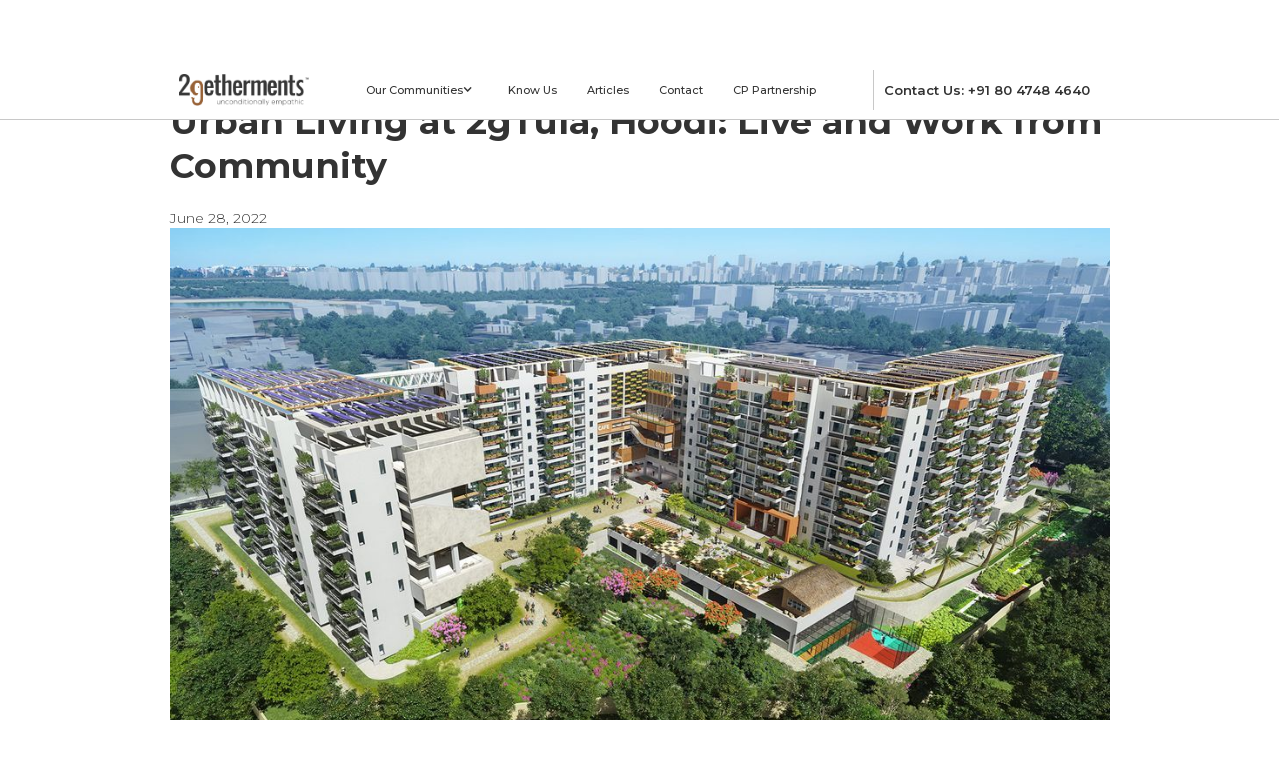

--- FILE ---
content_type: text/html; charset=utf-8
request_url: https://www.2getherments.com/articles/live-and-work-from-community-2gtula-hoodi
body_size: 4523
content:
<!DOCTYPE html><!-- This site was created in Webflow. https://webflow.com --><!-- Last Published: Thu Oct 09 2025 06:23:43 GMT+0000 (Coordinated Universal Time) --><html data-wf-domain="www.2getherments.com" data-wf-page="5f096e6633f77035d35a2d0e" data-wf-site="5ee9b49269459403c0ee5cd7" data-wf-collection="5f096e6633f7706c7b5a2d0c" data-wf-item-slug="live-and-work-from-community-2gtula-hoodi"><head><meta charset="utf-8"/><title>Urban Living at 2gTula, Hoodi: Live and Work from Community</title><meta content="Urban Living at 2gTula, Hoodi: Live and Work from Community" property="og:title"/><meta content="https://cdn.prod.website-files.com/5f096e650057b972a8358fac/62ba4645443ce236f5acb1c0_v1.jpg" property="og:image"/><meta content="Urban Living at 2gTula, Hoodi: Live and Work from Community" property="twitter:title"/><meta content="https://cdn.prod.website-files.com/5f096e650057b972a8358fac/62ba4645443ce236f5acb1c0_v1.jpg" property="twitter:image"/><meta content="width=device-width, initial-scale=1" name="viewport"/><meta content="Webflow" name="generator"/><link href="https://cdn.prod.website-files.com/5ee9b49269459403c0ee5cd7/css/2getherments.webflow.shared.60b6dacc3.css" rel="stylesheet" type="text/css"/><link href="https://fonts.googleapis.com" rel="preconnect"/><link href="https://fonts.gstatic.com" rel="preconnect" crossorigin="anonymous"/><script src="https://ajax.googleapis.com/ajax/libs/webfont/1.6.26/webfont.js" type="text/javascript"></script><script type="text/javascript">WebFont.load({  google: {    families: ["Montserrat:100,100italic,200,200italic,300,300italic,400,400italic,500,500italic,600,600italic,700,700italic,800,800italic,900,900italic","Open Sans:300,300italic,400,400italic,600,600italic,700,700italic,800,800italic","Lato:100,100italic,300,300italic,400,400italic,700,700italic,900,900italic"]  }});</script><script type="text/javascript">!function(o,c){var n=c.documentElement,t=" w-mod-";n.className+=t+"js",("ontouchstart"in o||o.DocumentTouch&&c instanceof DocumentTouch)&&(n.className+=t+"touch")}(window,document);</script><link href="https://cdn.prod.website-files.com/5ee9b49269459403c0ee5cd7/5f1ae72df720e00072de7494_Artboard%202.png" rel="shortcut icon" type="image/x-icon"/><link href="https://cdn.prod.website-files.com/5ee9b49269459403c0ee5cd7/5f1ae732847d6c680b7eaa78_Artboard%203.png" rel="apple-touch-icon"/><!-- Global site tag (gtag.js) - Google Analytics -->
<script async src="https://www.googletagmanager.com/gtag/js?id=UA-147359113-1"></script>
<script>
  window.dataLayer = window.dataLayer || [];
  function gtag(){dataLayer.push(arguments);}
  gtag('js', new Date());

  gtag('config', 'UA-147359113-1');
</script>

<!-- Global site tag (gtag.js) - Google Ads: 710854151 -->
<script async src="https://www.googletagmanager.com/gtag/js?id=AW-710854151"></script>
<script>
  window.dataLayer = window.dataLayer || [];
  function gtag(){dataLayer.push(arguments);}
  gtag('js', new Date());

  gtag('config', 'AW-710854151');
</script></head><body><div data-collapse="medium" data-animation="default" data-duration="1000" data-easing="ease" data-easing2="ease" role="banner" class="navbar w-nav"><div class="nav-container w-container"><a href="/" class="div-block w-inline-block"></a><nav role="navigation" class="nav-menu w-nav-menu"><div data-hover="true" data-delay="0" class="w-dropdown"><div class="nav-link w-dropdown-toggle"><div class="icon w-icon-dropdown-toggle"></div><div class="text-block-47">Our Communities</div></div><nav class="dropdown-list w-dropdown-list"><a href="/ksrs-togetherments" class="projects-dropdown w-dropdown-link">KSR&#x27;s Togetherments, Hyderabad</a><a href="/2getherments-hoodi" class="projects-dropdown w-dropdown-link">2getherments Hoodi, Bengaluru</a></nav></div><a href="/know-us" class="nav-link w-nav-link">Know Us</a><a href="/articles" class="nav-link w-nav-link">Articles</a><a href="/contact-us" class="nav-link w-nav-link">Contact</a><a href="/channel-partner-program" target="_blank" class="nav-link w-nav-link">CP Partnership</a></nav><div class="menu-button w-nav-button"><div class="w-icon-nav-menu"></div></div><div class="div-block-16"><a href="tel:08047484640" class="link-7">Contact Us: +91 80 4748 4640</a></div></div></div><div class="main-blog-section"><div class="main-blog-cont w-container"><div class="main-blog-div"><h1 class="main-blog-heading">Urban Living at 2gTula, Hoodi: Live and Work from Community</h1><div class="main-blog-date">June 28, 2022</div><img alt="" src="https://cdn.prod.website-files.com/5f096e650057b972a8358fac/62ba4645443ce236f5acb1c0_v1.jpg" sizes="(max-width: 767px) 80vw, (max-width: 991px) 650px, (max-width: 1439px) 940px, (max-width: 1919px) 1101px, 1321px" srcset="https://cdn.prod.website-files.com/5f096e650057b972a8358fac/62ba4645443ce236f5acb1c0_v1-p-500.jpeg 500w, https://cdn.prod.website-files.com/5f096e650057b972a8358fac/62ba4645443ce236f5acb1c0_v1-p-800.jpeg 800w, https://cdn.prod.website-files.com/5f096e650057b972a8358fac/62ba4645443ce236f5acb1c0_v1-p-1080.jpeg 1080w, https://cdn.prod.website-files.com/5f096e650057b972a8358fac/62ba4645443ce236f5acb1c0_v1-p-1600.jpeg 1600w, https://cdn.prod.website-files.com/5f096e650057b972a8358fac/62ba4645443ce236f5acb1c0_v1.jpg 1626w"/></div></div></div><div class="main-content-sec"><div class="main-content-cont w-container"><div class="main-content-column w-row"><div class="column w-col w-col-9"><div class="sub-div"><div class="rich-text-block-2 w-richtext"><p>We have designed 2getherments to build a vibrant community while keeping in mind the needs of urban Indians. Earlier, an entire area (neighbourhood) could live in harmony as a community. However, with an increase in urbanisation, this has changed drastically. In a vertical community like 2getherments, you can enjoy the company of your friends, family and neighbours, while engaging in countless activities, without a worry in the world. In 2getherments’ vertical communities, the clubhouse, the activity zones and the gardens are not isolated spaces located in godforsaken corners of the society, but rather spaces that one walks through and uses everyday while simply using our homes.</p><p>2gTula, Hoodi, is a vertical living community designed for Indian urbanites by keeping in mind the ‘community living’ and ‘community working’ angles. Here the entire community complex becomes your home and your office, or an extension of your home. You can open your door and step right into your badminton game or watch your children play cricket with their friends. You can choose to work from home, or in the outdoor seating areas or in the state-of-the-art co-working spaces specifically designed for this purpose. In these modern co-working spaces, residents can focus on the calls they need to take while working in harmony and while learning from their friends and neighbours.</p></div><img alt="" src="" class="w-dyn-bind-empty"/></div><div class="rich-text-block w-dyn-bind-empty w-richtext"></div></div><div class="blog-column2 w-col w-col-3"><h1 class="most-read-heading">Most Read</h1><div class="w-dyn-list"><div role="list" class="w-dyn-items"><div role="listitem" class="w-dyn-item"><div class="most-read-div"><a href="/articles/a-step-towards-a-water-resilient-bangalore" class="blog-link">A Step Towards a Water-resilient Bangalore</a></div></div><div role="listitem" class="w-dyn-item"><div class="most-read-div"><a href="/articles/top-tips-for-eco-conscious-living" class="blog-link">Top Tips for eco conscious living.</a></div></div><div role="listitem" class="w-dyn-item"><div class="most-read-div"><a href="/articles/top-trends-shaping-modern-living-spaces" class="blog-link">Top Trends Shaping Modern Living Spaces</a></div></div><div role="listitem" class="w-dyn-item"><div class="most-read-div"><a href="/articles/creating-an-eco-friendly-home-sustainable-living-tips-and-tricks" class="blog-link"> Sustainable Living Tips and Tricks</a></div></div><div role="listitem" class="w-dyn-item"><div class="most-read-div"><a href="/articles/grey-water-recycling" class="blog-link">Grey Water Recycling </a></div></div></div></div><div class="popular-tags-div"><h1 class="most-read-heading">Popular Tags</h1><div class="popular-tags-sub-div"><div class="w-layout-grid popular-tags-grid"><a href="/articles/live-and-work-from-community-2gtula-hoodi" aria-current="page" class="link w--current">Active Living</a><a href="#" class="link">Active Seniors</a><a href="#" class="link">Responsible Living</a><a href="#" class="link">Indian Families</a><a href="#" class="link">Indian Living</a><a href="#" class="link">Working Couple</a></div></div></div></div></div></div><div class="blogs-redirect-cont w-container"><h1 class="main-blog-heading">Most Read</h1><div class="collection-list-wrapper-3 w-dyn-list"><div role="list" class="collection-list w-dyn-items w-row"><div role="listitem" class="collection-item-2 w-dyn-item w-col w-col-4"><div><img width="300" alt="" src="https://cdn.prod.website-files.com/5f096e650057b972a8358fac/64d333fe9cc2dc935e35e877_closeup-herd-elephants-drinking-water-field-min.jpg" sizes="(max-width: 479px) 80vw, (max-width: 767px) 280px, (max-width: 991px) 203.328125px, 280px" srcset="https://cdn.prod.website-files.com/5f096e650057b972a8358fac/64d333fe9cc2dc935e35e877_closeup-herd-elephants-drinking-water-field-min-p-500.jpg 500w, https://cdn.prod.website-files.com/5f096e650057b972a8358fac/64d333fe9cc2dc935e35e877_closeup-herd-elephants-drinking-water-field-min-p-800.jpg 800w, https://cdn.prod.website-files.com/5f096e650057b972a8358fac/64d333fe9cc2dc935e35e877_closeup-herd-elephants-drinking-water-field-min-p-1080.jpg 1080w, https://cdn.prod.website-files.com/5f096e650057b972a8358fac/64d333fe9cc2dc935e35e877_closeup-herd-elephants-drinking-water-field-min-p-1600.jpg 1600w, https://cdn.prod.website-files.com/5f096e650057b972a8358fac/64d333fe9cc2dc935e35e877_closeup-herd-elephants-drinking-water-field-min-p-2000.jpg 2000w, https://cdn.prod.website-files.com/5f096e650057b972a8358fac/64d333fe9cc2dc935e35e877_closeup-herd-elephants-drinking-water-field-min-p-2600.jpg 2600w, https://cdn.prod.website-files.com/5f096e650057b972a8358fac/64d333fe9cc2dc935e35e877_closeup-herd-elephants-drinking-water-field-min-p-3200.jpg 3200w, https://cdn.prod.website-files.com/5f096e650057b972a8358fac/64d333fe9cc2dc935e35e877_closeup-herd-elephants-drinking-water-field-min.jpg 7360w" class="blog-image1"/><h5 class="heading-15">Essence of Community at 2getherments.</h5><a href="/articles/elephants-are-empaths-nurturing-the-essence-of-community-at-2getherments" class="blog-button w-button">Know More</a></div></div><div role="listitem" class="collection-item-2 w-dyn-item w-col w-col-4"><div><img width="300" alt="" src="https://cdn.prod.website-files.com/5f096e650057b972a8358fac/633685fa7172a15ef171ad89_Motherhood%20Fun.png" sizes="(max-width: 479px) 80vw, (max-width: 767px) 280px, (max-width: 991px) 203.328125px, 280px" srcset="https://cdn.prod.website-files.com/5f096e650057b972a8358fac/633685fa7172a15ef171ad89_Motherhood%20Fun-p-500.png 500w, https://cdn.prod.website-files.com/5f096e650057b972a8358fac/633685fa7172a15ef171ad89_Motherhood%20Fun-p-800.png 800w, https://cdn.prod.website-files.com/5f096e650057b972a8358fac/633685fa7172a15ef171ad89_Motherhood%20Fun.png 1080w" class="blog-image1"/><h5 class="heading-15">10 Ways to improve the Motherhood experience</h5><a href="/articles/10-ways-to-improve-the-motherhood-experience" class="blog-button w-button">Know More</a></div></div><div role="listitem" class="collection-item-2 w-dyn-item w-col w-col-4"><div><img width="300" alt="" src="https://cdn.prod.website-files.com/5f096e650057b972a8358fac/62ba40c9d647ecc96002a1b0_c6-orange-0714%20(2).jpg" sizes="(max-width: 479px) 80vw, (max-width: 767px) 280px, (max-width: 991px) 203.328125px, 280px" srcset="https://cdn.prod.website-files.com/5f096e650057b972a8358fac/62ba40c9d647ecc96002a1b0_c6-orange-0714%20(2)-p-500.jpeg 500w, https://cdn.prod.website-files.com/5f096e650057b972a8358fac/62ba40c9d647ecc96002a1b0_c6-orange-0714%20(2)-p-800.jpeg 800w, https://cdn.prod.website-files.com/5f096e650057b972a8358fac/62ba40c9d647ecc96002a1b0_c6-orange-0714%20(2)-p-1080.jpeg 1080w, https://cdn.prod.website-files.com/5f096e650057b972a8358fac/62ba40c9d647ecc96002a1b0_c6-orange-0714%20(2).jpg 1500w" class="blog-image1"/><h5 class="heading-15">Forget Work from Home; Embrace Work from Community at 2gTula, Hoodi</h5><a href="/articles/forget-work-from-home-embrace-work-from-community-at-2gtula-hoodi" class="blog-button w-button">Know More</a></div></div></div></div></div></div><section class="footer-subscribe"><div class="container-18"><div class="footer-form-two w-form"><form id="wf-form-Footer-Form-Two" name="wf-form-Footer-Form-Two" data-name="Footer Form Two" method="get" class="footer-form-container-two" data-wf-page-id="5f096e6633f77035d35a2d0e" data-wf-element-id="43542712-113d-b239-c9ff-be9a5b946a59"><div class="footer-form-title">Subscribe Newsletters</div><div class="footer-form-block-two"><input class="footer-form-input w-input" maxlength="256" name="Footer-Email-Two-2" data-name="Footer Email Two 2" aria-label="Enter your email" placeholder="Enter your email" type="email" id="Footer-Email-Two-2" required=""/><input type="submit" data-wait="Please wait..." class="button-primary footer-form-button w-button" value="Subscribe Now"/></div></form><div class="w-form-done"><div>Thank you! Your submission has been received!</div></div><div class="w-form-fail"><div>Oops! Something went wrong while submitting the form.</div></div></div><div class="footer-wrapper-three"><div class="footer-block-three"><a href="/know-us" class="footer-link-three">Know us</a><a href="/articles" class="footer-link-three">Articles</a><a href="/contact-us" class="footer-link-three">Contact</a><a href="#" class="footer-link-three">Careers</a></div><div class="footer-social-block-three"><a href="https://www.facebook.com/2getherments" target="_blank" class="footer-social-link-three w-inline-block"><img src="https://cdn.prod.website-files.com/62434fa732124a0fb112aab4/62434fa732124a705912aaeb_facebook%20big%20filled.svg" loading="lazy" alt=""/></a><a href="https://www.instagram.com/2getherments/" target="_blank" class="footer-social-link-three w-inline-block"><img src="https://cdn.prod.website-files.com/62434fa732124a0fb112aab4/62434fa732124a61f512aaed_instagram%20big.svg" loading="lazy" alt=""/></a><a href="https://www.youtube.com/channel/UCXOJ50I0eIUSIGFvJBaMClw" target="_blank" class="footer-social-link-three w-inline-block"><img src="https://cdn.prod.website-files.com/62434fa732124a0fb112aab4/62434fa732124a717f12aaea_youtube%20small.svg" loading="lazy" alt=""/></a></div></div><div class="footer-divider-two"></div><div class="footer-bottom"><div class="footer-copyright"><strong>2GETHERMENTS INFRA PRIVATE LIMITED</strong></div><div class="footer-legal-block"><a href="/terms-of-use" class="footer-legal-link">Terms Of Use</a><a href="/privacy-policy" class="footer-legal-link">Privacy Policy</a></div></div></div></section><script src="https://d3e54v103j8qbb.cloudfront.net/js/jquery-3.5.1.min.dc5e7f18c8.js?site=5ee9b49269459403c0ee5cd7" type="text/javascript" integrity="sha256-9/aliU8dGd2tb6OSsuzixeV4y/faTqgFtohetphbbj0=" crossorigin="anonymous"></script><script src="https://cdn.prod.website-files.com/5ee9b49269459403c0ee5cd7/js/webflow.schunk.39a0a0ab6988b5b4.js" type="text/javascript"></script><script src="https://cdn.prod.website-files.com/5ee9b49269459403c0ee5cd7/js/webflow.95928ade.8aab720cdda98d18.js" type="text/javascript"></script></body></html>

--- FILE ---
content_type: text/css
request_url: https://cdn.prod.website-files.com/5ee9b49269459403c0ee5cd7/css/2getherments.webflow.shared.60b6dacc3.css
body_size: 27827
content:
html {
  -webkit-text-size-adjust: 100%;
  -ms-text-size-adjust: 100%;
  font-family: sans-serif;
}

body {
  margin: 0;
}

article, aside, details, figcaption, figure, footer, header, hgroup, main, menu, nav, section, summary {
  display: block;
}

audio, canvas, progress, video {
  vertical-align: baseline;
  display: inline-block;
}

audio:not([controls]) {
  height: 0;
  display: none;
}

[hidden], template {
  display: none;
}

a {
  background-color: #0000;
}

a:active, a:hover {
  outline: 0;
}

abbr[title] {
  border-bottom: 1px dotted;
}

b, strong {
  font-weight: bold;
}

dfn {
  font-style: italic;
}

h1 {
  margin: .67em 0;
  font-size: 2em;
}

mark {
  color: #000;
  background: #ff0;
}

small {
  font-size: 80%;
}

sub, sup {
  vertical-align: baseline;
  font-size: 75%;
  line-height: 0;
  position: relative;
}

sup {
  top: -.5em;
}

sub {
  bottom: -.25em;
}

img {
  border: 0;
}

svg:not(:root) {
  overflow: hidden;
}

hr {
  box-sizing: content-box;
  height: 0;
}

pre {
  overflow: auto;
}

code, kbd, pre, samp {
  font-family: monospace;
  font-size: 1em;
}

button, input, optgroup, select, textarea {
  color: inherit;
  font: inherit;
  margin: 0;
}

button {
  overflow: visible;
}

button, select {
  text-transform: none;
}

button, html input[type="button"], input[type="reset"] {
  -webkit-appearance: button;
  cursor: pointer;
}

button[disabled], html input[disabled] {
  cursor: default;
}

button::-moz-focus-inner, input::-moz-focus-inner {
  border: 0;
  padding: 0;
}

input {
  line-height: normal;
}

input[type="checkbox"], input[type="radio"] {
  box-sizing: border-box;
  padding: 0;
}

input[type="number"]::-webkit-inner-spin-button, input[type="number"]::-webkit-outer-spin-button {
  height: auto;
}

input[type="search"] {
  -webkit-appearance: none;
}

input[type="search"]::-webkit-search-cancel-button, input[type="search"]::-webkit-search-decoration {
  -webkit-appearance: none;
}

legend {
  border: 0;
  padding: 0;
}

textarea {
  overflow: auto;
}

optgroup {
  font-weight: bold;
}

table {
  border-collapse: collapse;
  border-spacing: 0;
}

td, th {
  padding: 0;
}

@font-face {
  font-family: webflow-icons;
  src: url("[data-uri]") format("truetype");
  font-weight: normal;
  font-style: normal;
}

[class^="w-icon-"], [class*=" w-icon-"] {
  speak: none;
  font-variant: normal;
  text-transform: none;
  -webkit-font-smoothing: antialiased;
  -moz-osx-font-smoothing: grayscale;
  font-style: normal;
  font-weight: normal;
  line-height: 1;
  font-family: webflow-icons !important;
}

.w-icon-slider-right:before {
  content: "";
}

.w-icon-slider-left:before {
  content: "";
}

.w-icon-nav-menu:before {
  content: "";
}

.w-icon-arrow-down:before, .w-icon-dropdown-toggle:before {
  content: "";
}

.w-icon-file-upload-remove:before {
  content: "";
}

.w-icon-file-upload-icon:before {
  content: "";
}

* {
  box-sizing: border-box;
}

html {
  height: 100%;
}

body {
  color: #333;
  background-color: #fff;
  min-height: 100%;
  margin: 0;
  font-family: Arial, sans-serif;
  font-size: 14px;
  line-height: 20px;
}

img {
  vertical-align: middle;
  max-width: 100%;
  display: inline-block;
}

html.w-mod-touch * {
  background-attachment: scroll !important;
}

.w-block {
  display: block;
}

.w-inline-block {
  max-width: 100%;
  display: inline-block;
}

.w-clearfix:before, .w-clearfix:after {
  content: " ";
  grid-area: 1 / 1 / 2 / 2;
  display: table;
}

.w-clearfix:after {
  clear: both;
}

.w-hidden {
  display: none;
}

.w-button {
  color: #fff;
  line-height: inherit;
  cursor: pointer;
  background-color: #3898ec;
  border: 0;
  border-radius: 0;
  padding: 9px 15px;
  text-decoration: none;
  display: inline-block;
}

input.w-button {
  -webkit-appearance: button;
}

html[data-w-dynpage] [data-w-cloak] {
  color: #0000 !important;
}

.w-code-block {
  margin: unset;
}

pre.w-code-block code {
  all: inherit;
}

.w-optimization {
  display: contents;
}

.w-webflow-badge, .w-webflow-badge > img {
  box-sizing: unset;
  width: unset;
  height: unset;
  max-height: unset;
  max-width: unset;
  min-height: unset;
  min-width: unset;
  margin: unset;
  padding: unset;
  float: unset;
  clear: unset;
  border: unset;
  border-radius: unset;
  background: unset;
  background-image: unset;
  background-position: unset;
  background-size: unset;
  background-repeat: unset;
  background-origin: unset;
  background-clip: unset;
  background-attachment: unset;
  background-color: unset;
  box-shadow: unset;
  transform: unset;
  direction: unset;
  font-family: unset;
  font-weight: unset;
  color: unset;
  font-size: unset;
  line-height: unset;
  font-style: unset;
  font-variant: unset;
  text-align: unset;
  letter-spacing: unset;
  -webkit-text-decoration: unset;
  text-decoration: unset;
  text-indent: unset;
  text-transform: unset;
  list-style-type: unset;
  text-shadow: unset;
  vertical-align: unset;
  cursor: unset;
  white-space: unset;
  word-break: unset;
  word-spacing: unset;
  word-wrap: unset;
  transition: unset;
}

.w-webflow-badge {
  white-space: nowrap;
  cursor: pointer;
  box-shadow: 0 0 0 1px #0000001a, 0 1px 3px #0000001a;
  visibility: visible !important;
  opacity: 1 !important;
  z-index: 2147483647 !important;
  color: #aaadb0 !important;
  overflow: unset !important;
  background-color: #fff !important;
  border-radius: 3px !important;
  width: auto !important;
  height: auto !important;
  margin: 0 !important;
  padding: 6px !important;
  font-size: 12px !important;
  line-height: 14px !important;
  text-decoration: none !important;
  display: inline-block !important;
  position: fixed !important;
  inset: auto 12px 12px auto !important;
  transform: none !important;
}

.w-webflow-badge > img {
  position: unset;
  visibility: unset !important;
  opacity: 1 !important;
  vertical-align: middle !important;
  display: inline-block !important;
}

h1, h2, h3, h4, h5, h6 {
  margin-bottom: 10px;
  font-weight: bold;
}

h1 {
  margin-top: 20px;
  font-size: 38px;
  line-height: 44px;
}

h2 {
  margin-top: 20px;
  font-size: 32px;
  line-height: 36px;
}

h3 {
  margin-top: 20px;
  font-size: 24px;
  line-height: 30px;
}

h4 {
  margin-top: 10px;
  font-size: 18px;
  line-height: 24px;
}

h5 {
  margin-top: 10px;
  font-size: 14px;
  line-height: 20px;
}

h6 {
  margin-top: 10px;
  font-size: 12px;
  line-height: 18px;
}

p {
  margin-top: 0;
  margin-bottom: 10px;
}

blockquote {
  border-left: 5px solid #e2e2e2;
  margin: 0 0 10px;
  padding: 10px 20px;
  font-size: 18px;
  line-height: 22px;
}

figure {
  margin: 0 0 10px;
}

figcaption {
  text-align: center;
  margin-top: 5px;
}

ul, ol {
  margin-top: 0;
  margin-bottom: 10px;
  padding-left: 40px;
}

.w-list-unstyled {
  padding-left: 0;
  list-style: none;
}

.w-embed:before, .w-embed:after {
  content: " ";
  grid-area: 1 / 1 / 2 / 2;
  display: table;
}

.w-embed:after {
  clear: both;
}

.w-video {
  width: 100%;
  padding: 0;
  position: relative;
}

.w-video iframe, .w-video object, .w-video embed {
  border: none;
  width: 100%;
  height: 100%;
  position: absolute;
  top: 0;
  left: 0;
}

fieldset {
  border: 0;
  margin: 0;
  padding: 0;
}

button, [type="button"], [type="reset"] {
  cursor: pointer;
  -webkit-appearance: button;
  border: 0;
}

.w-form {
  margin: 0 0 15px;
}

.w-form-done {
  text-align: center;
  background-color: #ddd;
  padding: 20px;
  display: none;
}

.w-form-fail {
  background-color: #ffdede;
  margin-top: 10px;
  padding: 10px;
  display: none;
}

label {
  margin-bottom: 5px;
  font-weight: bold;
  display: block;
}

.w-input, .w-select {
  color: #333;
  vertical-align: middle;
  background-color: #fff;
  border: 1px solid #ccc;
  width: 100%;
  height: 38px;
  margin-bottom: 10px;
  padding: 8px 12px;
  font-size: 14px;
  line-height: 1.42857;
  display: block;
}

.w-input::placeholder, .w-select::placeholder {
  color: #999;
}

.w-input:focus, .w-select:focus {
  border-color: #3898ec;
  outline: 0;
}

.w-input[disabled], .w-select[disabled], .w-input[readonly], .w-select[readonly], fieldset[disabled] .w-input, fieldset[disabled] .w-select {
  cursor: not-allowed;
}

.w-input[disabled]:not(.w-input-disabled), .w-select[disabled]:not(.w-input-disabled), .w-input[readonly], .w-select[readonly], fieldset[disabled]:not(.w-input-disabled) .w-input, fieldset[disabled]:not(.w-input-disabled) .w-select {
  background-color: #eee;
}

textarea.w-input, textarea.w-select {
  height: auto;
}

.w-select {
  background-color: #f3f3f3;
}

.w-select[multiple] {
  height: auto;
}

.w-form-label {
  cursor: pointer;
  margin-bottom: 0;
  font-weight: normal;
  display: inline-block;
}

.w-radio {
  margin-bottom: 5px;
  padding-left: 20px;
  display: block;
}

.w-radio:before, .w-radio:after {
  content: " ";
  grid-area: 1 / 1 / 2 / 2;
  display: table;
}

.w-radio:after {
  clear: both;
}

.w-radio-input {
  float: left;
  margin: 3px 0 0 -20px;
  line-height: normal;
}

.w-file-upload {
  margin-bottom: 10px;
  display: block;
}

.w-file-upload-input {
  opacity: 0;
  z-index: -100;
  width: .1px;
  height: .1px;
  position: absolute;
  overflow: hidden;
}

.w-file-upload-default, .w-file-upload-uploading, .w-file-upload-success {
  color: #333;
  display: inline-block;
}

.w-file-upload-error {
  margin-top: 10px;
  display: block;
}

.w-file-upload-default.w-hidden, .w-file-upload-uploading.w-hidden, .w-file-upload-error.w-hidden, .w-file-upload-success.w-hidden {
  display: none;
}

.w-file-upload-uploading-btn {
  cursor: pointer;
  background-color: #fafafa;
  border: 1px solid #ccc;
  margin: 0;
  padding: 8px 12px;
  font-size: 14px;
  font-weight: normal;
  display: flex;
}

.w-file-upload-file {
  background-color: #fafafa;
  border: 1px solid #ccc;
  flex-grow: 1;
  justify-content: space-between;
  margin: 0;
  padding: 8px 9px 8px 11px;
  display: flex;
}

.w-file-upload-file-name {
  font-size: 14px;
  font-weight: normal;
  display: block;
}

.w-file-remove-link {
  cursor: pointer;
  width: auto;
  height: auto;
  margin-top: 3px;
  margin-left: 10px;
  padding: 3px;
  display: block;
}

.w-icon-file-upload-remove {
  margin: auto;
  font-size: 10px;
}

.w-file-upload-error-msg {
  color: #ea384c;
  padding: 2px 0;
  display: inline-block;
}

.w-file-upload-info {
  padding: 0 12px;
  line-height: 38px;
  display: inline-block;
}

.w-file-upload-label {
  cursor: pointer;
  background-color: #fafafa;
  border: 1px solid #ccc;
  margin: 0;
  padding: 8px 12px;
  font-size: 14px;
  font-weight: normal;
  display: inline-block;
}

.w-icon-file-upload-icon, .w-icon-file-upload-uploading {
  width: 20px;
  margin-right: 8px;
  display: inline-block;
}

.w-icon-file-upload-uploading {
  height: 20px;
}

.w-container {
  max-width: 940px;
  margin-left: auto;
  margin-right: auto;
}

.w-container:before, .w-container:after {
  content: " ";
  grid-area: 1 / 1 / 2 / 2;
  display: table;
}

.w-container:after {
  clear: both;
}

.w-container .w-row {
  margin-left: -10px;
  margin-right: -10px;
}

.w-row:before, .w-row:after {
  content: " ";
  grid-area: 1 / 1 / 2 / 2;
  display: table;
}

.w-row:after {
  clear: both;
}

.w-row .w-row {
  margin-left: 0;
  margin-right: 0;
}

.w-col {
  float: left;
  width: 100%;
  min-height: 1px;
  padding-left: 10px;
  padding-right: 10px;
  position: relative;
}

.w-col .w-col {
  padding-left: 0;
  padding-right: 0;
}

.w-col-1 {
  width: 8.33333%;
}

.w-col-2 {
  width: 16.6667%;
}

.w-col-3 {
  width: 25%;
}

.w-col-4 {
  width: 33.3333%;
}

.w-col-5 {
  width: 41.6667%;
}

.w-col-6 {
  width: 50%;
}

.w-col-7 {
  width: 58.3333%;
}

.w-col-8 {
  width: 66.6667%;
}

.w-col-9 {
  width: 75%;
}

.w-col-10 {
  width: 83.3333%;
}

.w-col-11 {
  width: 91.6667%;
}

.w-col-12 {
  width: 100%;
}

.w-hidden-main {
  display: none !important;
}

@media screen and (max-width: 991px) {
  .w-container {
    max-width: 728px;
  }

  .w-hidden-main {
    display: inherit !important;
  }

  .w-hidden-medium {
    display: none !important;
  }

  .w-col-medium-1 {
    width: 8.33333%;
  }

  .w-col-medium-2 {
    width: 16.6667%;
  }

  .w-col-medium-3 {
    width: 25%;
  }

  .w-col-medium-4 {
    width: 33.3333%;
  }

  .w-col-medium-5 {
    width: 41.6667%;
  }

  .w-col-medium-6 {
    width: 50%;
  }

  .w-col-medium-7 {
    width: 58.3333%;
  }

  .w-col-medium-8 {
    width: 66.6667%;
  }

  .w-col-medium-9 {
    width: 75%;
  }

  .w-col-medium-10 {
    width: 83.3333%;
  }

  .w-col-medium-11 {
    width: 91.6667%;
  }

  .w-col-medium-12 {
    width: 100%;
  }

  .w-col-stack {
    width: 100%;
    left: auto;
    right: auto;
  }
}

@media screen and (max-width: 767px) {
  .w-hidden-main, .w-hidden-medium {
    display: inherit !important;
  }

  .w-hidden-small {
    display: none !important;
  }

  .w-row, .w-container .w-row {
    margin-left: 0;
    margin-right: 0;
  }

  .w-col {
    width: 100%;
    left: auto;
    right: auto;
  }

  .w-col-small-1 {
    width: 8.33333%;
  }

  .w-col-small-2 {
    width: 16.6667%;
  }

  .w-col-small-3 {
    width: 25%;
  }

  .w-col-small-4 {
    width: 33.3333%;
  }

  .w-col-small-5 {
    width: 41.6667%;
  }

  .w-col-small-6 {
    width: 50%;
  }

  .w-col-small-7 {
    width: 58.3333%;
  }

  .w-col-small-8 {
    width: 66.6667%;
  }

  .w-col-small-9 {
    width: 75%;
  }

  .w-col-small-10 {
    width: 83.3333%;
  }

  .w-col-small-11 {
    width: 91.6667%;
  }

  .w-col-small-12 {
    width: 100%;
  }
}

@media screen and (max-width: 479px) {
  .w-container {
    max-width: none;
  }

  .w-hidden-main, .w-hidden-medium, .w-hidden-small {
    display: inherit !important;
  }

  .w-hidden-tiny {
    display: none !important;
  }

  .w-col {
    width: 100%;
  }

  .w-col-tiny-1 {
    width: 8.33333%;
  }

  .w-col-tiny-2 {
    width: 16.6667%;
  }

  .w-col-tiny-3 {
    width: 25%;
  }

  .w-col-tiny-4 {
    width: 33.3333%;
  }

  .w-col-tiny-5 {
    width: 41.6667%;
  }

  .w-col-tiny-6 {
    width: 50%;
  }

  .w-col-tiny-7 {
    width: 58.3333%;
  }

  .w-col-tiny-8 {
    width: 66.6667%;
  }

  .w-col-tiny-9 {
    width: 75%;
  }

  .w-col-tiny-10 {
    width: 83.3333%;
  }

  .w-col-tiny-11 {
    width: 91.6667%;
  }

  .w-col-tiny-12 {
    width: 100%;
  }
}

.w-widget {
  position: relative;
}

.w-widget-map {
  width: 100%;
  height: 400px;
}

.w-widget-map label {
  width: auto;
  display: inline;
}

.w-widget-map img {
  max-width: inherit;
}

.w-widget-map .gm-style-iw {
  text-align: center;
}

.w-widget-map .gm-style-iw > button {
  display: none !important;
}

.w-widget-twitter {
  overflow: hidden;
}

.w-widget-twitter-count-shim {
  vertical-align: top;
  text-align: center;
  background: #fff;
  border: 1px solid #758696;
  border-radius: 3px;
  width: 28px;
  height: 20px;
  display: inline-block;
  position: relative;
}

.w-widget-twitter-count-shim * {
  pointer-events: none;
  -webkit-user-select: none;
  user-select: none;
}

.w-widget-twitter-count-shim .w-widget-twitter-count-inner {
  text-align: center;
  color: #999;
  font-family: serif;
  font-size: 15px;
  line-height: 12px;
  position: relative;
}

.w-widget-twitter-count-shim .w-widget-twitter-count-clear {
  display: block;
  position: relative;
}

.w-widget-twitter-count-shim.w--large {
  width: 36px;
  height: 28px;
}

.w-widget-twitter-count-shim.w--large .w-widget-twitter-count-inner {
  font-size: 18px;
  line-height: 18px;
}

.w-widget-twitter-count-shim:not(.w--vertical) {
  margin-left: 5px;
  margin-right: 8px;
}

.w-widget-twitter-count-shim:not(.w--vertical).w--large {
  margin-left: 6px;
}

.w-widget-twitter-count-shim:not(.w--vertical):before, .w-widget-twitter-count-shim:not(.w--vertical):after {
  content: " ";
  pointer-events: none;
  border: solid #0000;
  width: 0;
  height: 0;
  position: absolute;
  top: 50%;
  left: 0;
}

.w-widget-twitter-count-shim:not(.w--vertical):before {
  border-width: 4px;
  border-color: #75869600 #5d6c7b #75869600 #75869600;
  margin-top: -4px;
  margin-left: -9px;
}

.w-widget-twitter-count-shim:not(.w--vertical).w--large:before {
  border-width: 5px;
  margin-top: -5px;
  margin-left: -10px;
}

.w-widget-twitter-count-shim:not(.w--vertical):after {
  border-width: 4px;
  border-color: #fff0 #fff #fff0 #fff0;
  margin-top: -4px;
  margin-left: -8px;
}

.w-widget-twitter-count-shim:not(.w--vertical).w--large:after {
  border-width: 5px;
  margin-top: -5px;
  margin-left: -9px;
}

.w-widget-twitter-count-shim.w--vertical {
  width: 61px;
  height: 33px;
  margin-bottom: 8px;
}

.w-widget-twitter-count-shim.w--vertical:before, .w-widget-twitter-count-shim.w--vertical:after {
  content: " ";
  pointer-events: none;
  border: solid #0000;
  width: 0;
  height: 0;
  position: absolute;
  top: 100%;
  left: 50%;
}

.w-widget-twitter-count-shim.w--vertical:before {
  border-width: 5px;
  border-color: #5d6c7b #75869600 #75869600;
  margin-left: -5px;
}

.w-widget-twitter-count-shim.w--vertical:after {
  border-width: 4px;
  border-color: #fff #fff0 #fff0;
  margin-left: -4px;
}

.w-widget-twitter-count-shim.w--vertical .w-widget-twitter-count-inner {
  font-size: 18px;
  line-height: 22px;
}

.w-widget-twitter-count-shim.w--vertical.w--large {
  width: 76px;
}

.w-background-video {
  color: #fff;
  height: 500px;
  position: relative;
  overflow: hidden;
}

.w-background-video > video {
  object-fit: cover;
  z-index: -100;
  background-position: 50%;
  background-size: cover;
  width: 100%;
  height: 100%;
  margin: auto;
  position: absolute;
  inset: -100%;
}

.w-background-video > video::-webkit-media-controls-start-playback-button {
  -webkit-appearance: none;
  display: none !important;
}

.w-background-video--control {
  background-color: #0000;
  padding: 0;
  position: absolute;
  bottom: 1em;
  right: 1em;
}

.w-background-video--control > [hidden] {
  display: none !important;
}

.w-slider {
  text-align: center;
  clear: both;
  -webkit-tap-highlight-color: #0000;
  tap-highlight-color: #0000;
  background: #ddd;
  height: 300px;
  position: relative;
}

.w-slider-mask {
  z-index: 1;
  white-space: nowrap;
  height: 100%;
  display: block;
  position: relative;
  left: 0;
  right: 0;
  overflow: hidden;
}

.w-slide {
  vertical-align: top;
  white-space: normal;
  text-align: left;
  width: 100%;
  height: 100%;
  display: inline-block;
  position: relative;
}

.w-slider-nav {
  z-index: 2;
  text-align: center;
  -webkit-tap-highlight-color: #0000;
  tap-highlight-color: #0000;
  height: 40px;
  margin: auto;
  padding-top: 10px;
  position: absolute;
  inset: auto 0 0;
}

.w-slider-nav.w-round > div {
  border-radius: 100%;
}

.w-slider-nav.w-num > div {
  font-size: inherit;
  line-height: inherit;
  width: auto;
  height: auto;
  padding: .2em .5em;
}

.w-slider-nav.w-shadow > div {
  box-shadow: 0 0 3px #3336;
}

.w-slider-nav-invert {
  color: #fff;
}

.w-slider-nav-invert > div {
  background-color: #2226;
}

.w-slider-nav-invert > div.w-active {
  background-color: #222;
}

.w-slider-dot {
  cursor: pointer;
  background-color: #fff6;
  width: 1em;
  height: 1em;
  margin: 0 3px .5em;
  transition: background-color .1s, color .1s;
  display: inline-block;
  position: relative;
}

.w-slider-dot.w-active {
  background-color: #fff;
}

.w-slider-dot:focus {
  outline: none;
  box-shadow: 0 0 0 2px #fff;
}

.w-slider-dot:focus.w-active {
  box-shadow: none;
}

.w-slider-arrow-left, .w-slider-arrow-right {
  cursor: pointer;
  color: #fff;
  -webkit-tap-highlight-color: #0000;
  tap-highlight-color: #0000;
  -webkit-user-select: none;
  user-select: none;
  width: 80px;
  margin: auto;
  font-size: 40px;
  position: absolute;
  inset: 0;
  overflow: hidden;
}

.w-slider-arrow-left [class^="w-icon-"], .w-slider-arrow-right [class^="w-icon-"], .w-slider-arrow-left [class*=" w-icon-"], .w-slider-arrow-right [class*=" w-icon-"] {
  position: absolute;
}

.w-slider-arrow-left:focus, .w-slider-arrow-right:focus {
  outline: 0;
}

.w-slider-arrow-left {
  z-index: 3;
  right: auto;
}

.w-slider-arrow-right {
  z-index: 4;
  left: auto;
}

.w-icon-slider-left, .w-icon-slider-right {
  width: 1em;
  height: 1em;
  margin: auto;
  inset: 0;
}

.w-slider-aria-label {
  clip: rect(0 0 0 0);
  border: 0;
  width: 1px;
  height: 1px;
  margin: -1px;
  padding: 0;
  position: absolute;
  overflow: hidden;
}

.w-slider-force-show {
  display: block !important;
}

.w-dropdown {
  text-align: left;
  z-index: 900;
  margin-left: auto;
  margin-right: auto;
  display: inline-block;
  position: relative;
}

.w-dropdown-btn, .w-dropdown-toggle, .w-dropdown-link {
  vertical-align: top;
  color: #222;
  text-align: left;
  white-space: nowrap;
  margin-left: auto;
  margin-right: auto;
  padding: 20px;
  text-decoration: none;
  position: relative;
}

.w-dropdown-toggle {
  -webkit-user-select: none;
  user-select: none;
  cursor: pointer;
  padding-right: 40px;
  display: inline-block;
}

.w-dropdown-toggle:focus {
  outline: 0;
}

.w-icon-dropdown-toggle {
  width: 1em;
  height: 1em;
  margin: auto 20px auto auto;
  position: absolute;
  top: 0;
  bottom: 0;
  right: 0;
}

.w-dropdown-list {
  background: #ddd;
  min-width: 100%;
  display: none;
  position: absolute;
}

.w-dropdown-list.w--open {
  display: block;
}

.w-dropdown-link {
  color: #222;
  padding: 10px 20px;
  display: block;
}

.w-dropdown-link.w--current {
  color: #0082f3;
}

.w-dropdown-link:focus {
  outline: 0;
}

@media screen and (max-width: 767px) {
  .w-nav-brand {
    padding-left: 10px;
  }
}

.w-lightbox-backdrop {
  cursor: auto;
  letter-spacing: normal;
  text-indent: 0;
  text-shadow: none;
  text-transform: none;
  visibility: visible;
  white-space: normal;
  word-break: normal;
  word-spacing: normal;
  word-wrap: normal;
  color: #fff;
  text-align: center;
  z-index: 2000;
  opacity: 0;
  -webkit-user-select: none;
  -moz-user-select: none;
  -webkit-tap-highlight-color: transparent;
  background: #000000e6;
  outline: 0;
  font-family: Helvetica Neue, Helvetica, Ubuntu, Segoe UI, Verdana, sans-serif;
  font-size: 17px;
  font-style: normal;
  font-weight: 300;
  line-height: 1.2;
  list-style: disc;
  position: fixed;
  inset: 0;
  -webkit-transform: translate(0);
}

.w-lightbox-backdrop, .w-lightbox-container {
  -webkit-overflow-scrolling: touch;
  height: 100%;
  overflow: auto;
}

.w-lightbox-content {
  height: 100vh;
  position: relative;
  overflow: hidden;
}

.w-lightbox-view {
  opacity: 0;
  width: 100vw;
  height: 100vh;
  position: absolute;
}

.w-lightbox-view:before {
  content: "";
  height: 100vh;
}

.w-lightbox-group, .w-lightbox-group .w-lightbox-view, .w-lightbox-group .w-lightbox-view:before {
  height: 86vh;
}

.w-lightbox-frame, .w-lightbox-view:before {
  vertical-align: middle;
  display: inline-block;
}

.w-lightbox-figure {
  margin: 0;
  position: relative;
}

.w-lightbox-group .w-lightbox-figure {
  cursor: pointer;
}

.w-lightbox-img {
  width: auto;
  max-width: none;
  height: auto;
}

.w-lightbox-image {
  float: none;
  max-width: 100vw;
  max-height: 100vh;
  display: block;
}

.w-lightbox-group .w-lightbox-image {
  max-height: 86vh;
}

.w-lightbox-caption {
  text-align: left;
  text-overflow: ellipsis;
  white-space: nowrap;
  background: #0006;
  padding: .5em 1em;
  position: absolute;
  bottom: 0;
  left: 0;
  right: 0;
  overflow: hidden;
}

.w-lightbox-embed {
  width: 100%;
  height: 100%;
  position: absolute;
  inset: 0;
}

.w-lightbox-control {
  cursor: pointer;
  background-position: center;
  background-repeat: no-repeat;
  background-size: 24px;
  width: 4em;
  transition: all .3s;
  position: absolute;
  top: 0;
}

.w-lightbox-left {
  background-image: url("[data-uri]");
  display: none;
  bottom: 0;
  left: 0;
}

.w-lightbox-right {
  background-image: url("[data-uri]");
  display: none;
  bottom: 0;
  right: 0;
}

.w-lightbox-close {
  background-image: url("[data-uri]");
  background-size: 18px;
  height: 2.6em;
  right: 0;
}

.w-lightbox-strip {
  white-space: nowrap;
  padding: 0 1vh;
  line-height: 0;
  position: absolute;
  bottom: 0;
  left: 0;
  right: 0;
  overflow: auto hidden;
}

.w-lightbox-item {
  box-sizing: content-box;
  cursor: pointer;
  width: 10vh;
  padding: 2vh 1vh;
  display: inline-block;
  -webkit-transform: translate3d(0, 0, 0);
}

.w-lightbox-active {
  opacity: .3;
}

.w-lightbox-thumbnail {
  background: #222;
  height: 10vh;
  position: relative;
  overflow: hidden;
}

.w-lightbox-thumbnail-image {
  position: absolute;
  top: 0;
  left: 0;
}

.w-lightbox-thumbnail .w-lightbox-tall {
  width: 100%;
  top: 50%;
  transform: translate(0, -50%);
}

.w-lightbox-thumbnail .w-lightbox-wide {
  height: 100%;
  left: 50%;
  transform: translate(-50%);
}

.w-lightbox-spinner {
  box-sizing: border-box;
  border: 5px solid #0006;
  border-radius: 50%;
  width: 40px;
  height: 40px;
  margin-top: -20px;
  margin-left: -20px;
  animation: .8s linear infinite spin;
  position: absolute;
  top: 50%;
  left: 50%;
}

.w-lightbox-spinner:after {
  content: "";
  border: 3px solid #0000;
  border-bottom-color: #fff;
  border-radius: 50%;
  position: absolute;
  inset: -4px;
}

.w-lightbox-hide {
  display: none;
}

.w-lightbox-noscroll {
  overflow: hidden;
}

@media (min-width: 768px) {
  .w-lightbox-content {
    height: 96vh;
    margin-top: 2vh;
  }

  .w-lightbox-view, .w-lightbox-view:before {
    height: 96vh;
  }

  .w-lightbox-group, .w-lightbox-group .w-lightbox-view, .w-lightbox-group .w-lightbox-view:before {
    height: 84vh;
  }

  .w-lightbox-image {
    max-width: 96vw;
    max-height: 96vh;
  }

  .w-lightbox-group .w-lightbox-image {
    max-width: 82.3vw;
    max-height: 84vh;
  }

  .w-lightbox-left, .w-lightbox-right {
    opacity: .5;
    display: block;
  }

  .w-lightbox-close {
    opacity: .8;
  }

  .w-lightbox-control:hover {
    opacity: 1;
  }
}

.w-lightbox-inactive, .w-lightbox-inactive:hover {
  opacity: 0;
}

.w-richtext:before, .w-richtext:after {
  content: " ";
  grid-area: 1 / 1 / 2 / 2;
  display: table;
}

.w-richtext:after {
  clear: both;
}

.w-richtext[contenteditable="true"]:before, .w-richtext[contenteditable="true"]:after {
  white-space: initial;
}

.w-richtext ol, .w-richtext ul {
  overflow: hidden;
}

.w-richtext .w-richtext-figure-selected.w-richtext-figure-type-video div:after, .w-richtext .w-richtext-figure-selected[data-rt-type="video"] div:after, .w-richtext .w-richtext-figure-selected.w-richtext-figure-type-image div, .w-richtext .w-richtext-figure-selected[data-rt-type="image"] div {
  outline: 2px solid #2895f7;
}

.w-richtext figure.w-richtext-figure-type-video > div:after, .w-richtext figure[data-rt-type="video"] > div:after {
  content: "";
  display: none;
  position: absolute;
  inset: 0;
}

.w-richtext figure {
  max-width: 60%;
  position: relative;
}

.w-richtext figure > div:before {
  cursor: default !important;
}

.w-richtext figure img {
  width: 100%;
}

.w-richtext figure figcaption.w-richtext-figcaption-placeholder {
  opacity: .6;
}

.w-richtext figure div {
  color: #0000;
  font-size: 0;
}

.w-richtext figure.w-richtext-figure-type-image, .w-richtext figure[data-rt-type="image"] {
  display: table;
}

.w-richtext figure.w-richtext-figure-type-image > div, .w-richtext figure[data-rt-type="image"] > div {
  display: inline-block;
}

.w-richtext figure.w-richtext-figure-type-image > figcaption, .w-richtext figure[data-rt-type="image"] > figcaption {
  caption-side: bottom;
  display: table-caption;
}

.w-richtext figure.w-richtext-figure-type-video, .w-richtext figure[data-rt-type="video"] {
  width: 60%;
  height: 0;
}

.w-richtext figure.w-richtext-figure-type-video iframe, .w-richtext figure[data-rt-type="video"] iframe {
  width: 100%;
  height: 100%;
  position: absolute;
  top: 0;
  left: 0;
}

.w-richtext figure.w-richtext-figure-type-video > div, .w-richtext figure[data-rt-type="video"] > div {
  width: 100%;
}

.w-richtext figure.w-richtext-align-center {
  clear: both;
  margin-left: auto;
  margin-right: auto;
}

.w-richtext figure.w-richtext-align-center.w-richtext-figure-type-image > div, .w-richtext figure.w-richtext-align-center[data-rt-type="image"] > div {
  max-width: 100%;
}

.w-richtext figure.w-richtext-align-normal {
  clear: both;
}

.w-richtext figure.w-richtext-align-fullwidth {
  text-align: center;
  clear: both;
  width: 100%;
  max-width: 100%;
  margin-left: auto;
  margin-right: auto;
  display: block;
}

.w-richtext figure.w-richtext-align-fullwidth > div {
  padding-bottom: inherit;
  display: inline-block;
}

.w-richtext figure.w-richtext-align-fullwidth > figcaption {
  display: block;
}

.w-richtext figure.w-richtext-align-floatleft {
  float: left;
  clear: none;
  margin-right: 15px;
}

.w-richtext figure.w-richtext-align-floatright {
  float: right;
  clear: none;
  margin-left: 15px;
}

.w-nav {
  z-index: 1000;
  background: #ddd;
  position: relative;
}

.w-nav:before, .w-nav:after {
  content: " ";
  grid-area: 1 / 1 / 2 / 2;
  display: table;
}

.w-nav:after {
  clear: both;
}

.w-nav-brand {
  float: left;
  color: #333;
  text-decoration: none;
  position: relative;
}

.w-nav-link {
  vertical-align: top;
  color: #222;
  text-align: left;
  margin-left: auto;
  margin-right: auto;
  padding: 20px;
  text-decoration: none;
  display: inline-block;
  position: relative;
}

.w-nav-link.w--current {
  color: #0082f3;
}

.w-nav-menu {
  float: right;
  position: relative;
}

[data-nav-menu-open] {
  text-align: center;
  background: #c8c8c8;
  min-width: 200px;
  position: absolute;
  top: 100%;
  left: 0;
  right: 0;
  overflow: visible;
  display: block !important;
}

.w--nav-link-open {
  display: block;
  position: relative;
}

.w-nav-overlay {
  width: 100%;
  display: none;
  position: absolute;
  top: 100%;
  left: 0;
  right: 0;
  overflow: hidden;
}

.w-nav-overlay [data-nav-menu-open] {
  top: 0;
}

.w-nav[data-animation="over-left"] .w-nav-overlay {
  width: auto;
}

.w-nav[data-animation="over-left"] .w-nav-overlay, .w-nav[data-animation="over-left"] [data-nav-menu-open] {
  z-index: 1;
  top: 0;
  right: auto;
}

.w-nav[data-animation="over-right"] .w-nav-overlay {
  width: auto;
}

.w-nav[data-animation="over-right"] .w-nav-overlay, .w-nav[data-animation="over-right"] [data-nav-menu-open] {
  z-index: 1;
  top: 0;
  left: auto;
}

.w-nav-button {
  float: right;
  cursor: pointer;
  -webkit-tap-highlight-color: #0000;
  tap-highlight-color: #0000;
  -webkit-user-select: none;
  user-select: none;
  padding: 18px;
  font-size: 24px;
  display: none;
  position: relative;
}

.w-nav-button:focus {
  outline: 0;
}

.w-nav-button.w--open {
  color: #fff;
  background-color: #c8c8c8;
}

.w-nav[data-collapse="all"] .w-nav-menu {
  display: none;
}

.w-nav[data-collapse="all"] .w-nav-button, .w--nav-dropdown-open, .w--nav-dropdown-toggle-open {
  display: block;
}

.w--nav-dropdown-list-open {
  position: static;
}

@media screen and (max-width: 991px) {
  .w-nav[data-collapse="medium"] .w-nav-menu {
    display: none;
  }

  .w-nav[data-collapse="medium"] .w-nav-button {
    display: block;
  }
}

@media screen and (max-width: 767px) {
  .w-nav[data-collapse="small"] .w-nav-menu {
    display: none;
  }

  .w-nav[data-collapse="small"] .w-nav-button {
    display: block;
  }

  .w-nav-brand {
    padding-left: 10px;
  }
}

@media screen and (max-width: 479px) {
  .w-nav[data-collapse="tiny"] .w-nav-menu {
    display: none;
  }

  .w-nav[data-collapse="tiny"] .w-nav-button {
    display: block;
  }
}

.w-tabs {
  position: relative;
}

.w-tabs:before, .w-tabs:after {
  content: " ";
  grid-area: 1 / 1 / 2 / 2;
  display: table;
}

.w-tabs:after {
  clear: both;
}

.w-tab-menu {
  position: relative;
}

.w-tab-link {
  vertical-align: top;
  text-align: left;
  cursor: pointer;
  color: #222;
  background-color: #ddd;
  padding: 9px 30px;
  text-decoration: none;
  display: inline-block;
  position: relative;
}

.w-tab-link.w--current {
  background-color: #c8c8c8;
}

.w-tab-link:focus {
  outline: 0;
}

.w-tab-content {
  display: block;
  position: relative;
  overflow: hidden;
}

.w-tab-pane {
  display: none;
  position: relative;
}

.w--tab-active {
  display: block;
}

@media screen and (max-width: 479px) {
  .w-tab-link {
    display: block;
  }
}

.w-ix-emptyfix:after {
  content: "";
}

@keyframes spin {
  0% {
    transform: rotate(0);
  }

  100% {
    transform: rotate(360deg);
  }
}

.w-dyn-empty {
  background-color: #ddd;
  padding: 10px;
}

.w-dyn-hide, .w-dyn-bind-empty, .w-condition-invisible {
  display: none !important;
}

.wf-layout-layout {
  display: grid;
}

:root {
  --olive-drab: #7c9835;
  --saddle-brown: #824b29;
  --maroon: #573939ed;
}

.w-layout-grid {
  grid-row-gap: 16px;
  grid-column-gap: 16px;
  grid-template-rows: auto auto;
  grid-template-columns: 1fr 1fr;
  grid-auto-columns: 1fr;
  display: grid;
}

.w-layout-blockcontainer {
  max-width: 940px;
  margin-left: auto;
  margin-right: auto;
  display: block;
}

@media screen and (max-width: 991px) {
  .w-layout-blockcontainer {
    max-width: 728px;
  }
}

@media screen and (max-width: 767px) {
  .w-layout-blockcontainer {
    max-width: none;
  }
}

.logo {
  background-image: url("https://cdn.prod.website-files.com/5ee9b49269459403c0ee5cd7/5ee9e75996f1c6e6c31a4ac1_logo.png");
  background-position: 50%;
  background-repeat: no-repeat;
  background-size: contain;
  width: 120px;
}

.nav-container {
  flex-direction: row;
  justify-content: center;
  align-items: center;
  margin-left: auto;
  margin-right: auto;
  display: flex;
  position: relative;
}

.nav-menu {
  justify-content: flex-start;
  margin: 42px;
  padding-left: 0;
  display: flex;
  position: relative;
}

.navbar {
  background-color: #fff;
  border-bottom: 1px solid #c8c8c8;
  justify-content: flex-start;
  align-items: stretch;
  height: 72px;
  display: flex;
  position: fixed;
  inset: 0% 0% auto;
}

.projects-dropdown {
  background-color: #fff;
  font-family: Montserrat, sans-serif;
  font-weight: 500;
}

.projects-dropdown:hover {
  color: #7c9835;
  font-weight: 700;
}

.projects-dropdown.w--current {
  color: #7c9835;
}

.dropdown-list {
  padding-top: 0;
}

.dropdown-list.w--open {
  margin-top: 0;
  margin-left: 0;
  padding-top: 0;
  padding-right: 0;
}

.link-block {
  background-image: url("https://d3e54v103j8qbb.cloudfront.net/img/background-image.svg");
  background-position: 0 0;
  background-size: 125px;
}

.link-block.w--current {
  background-image: url("https://cdn.prod.website-files.com/5ee9b49269459403c0ee5cd7/5ee9e75996f1c6e6c31a4ac1_logo.png");
  background-position: 50%;
  background-repeat: no-repeat;
  background-size: contain;
  width: 119px;
}

.text-block {
  text-align: right;
  border-left: 1px solid #bdbdbd;
  width: 134px;
  font-family: Montserrat, sans-serif;
}

.nav-link {
  color: #333;
  margin-left: 0;
  padding: 18px 15px;
  font-family: Montserrat, sans-serif;
  font-size: 11px;
  font-weight: 500;
}

.nav-link:hover {
  color: var(--olive-drab);
  font-weight: 700;
}

.nav-link.w--current {
  color: #7c9835;
  padding-left: 10px;
  padding-right: 10px;
  font-weight: 600;
}

.nav-link.w--current:visited {
  color: #824b29;
  font-weight: 600;
}

.text-span {
  font-weight: 600;
}

.text-block-2 {
  color: #333;
}

.text-block-2:hover {
  color: var(--olive-drab);
}

.div-block {
  background-image: url("https://cdn.prod.website-files.com/5ee9b49269459403c0ee5cd7/5ee9e75996f1c6e6c31a4ac1_logo.png");
  background-position: 50%;
  background-repeat: no-repeat;
  background-size: contain;
  width: 118px;
  height: 50px;
}

.welcome-image {
  height: 561px;
}

.welcome {
  max-width: 100%;
  margin-top: 0;
}

.urbanites-intro-sec {
  background-color: #f9f9f9;
  align-items: center;
  height: 100vh;
  margin-top: 60px;
  display: flex;
}

.urbanites-intro-cont, .urbanites-intro-div {
  margin-top: 0;
}

.main-grid {
  grid-template-columns: 1fr 1fr 1fr 1fr;
}

.main-blog-heading {
  margin-top: 0;
  margin-bottom: 20px;
  font-family: Montserrat, sans-serif;
  font-size: 35px;
  font-weight: 700;
}

.paragraph {
  font-family: Open Sans, sans-serif;
  font-size: 12px;
}

.image-heading {
  color: #824b29;
  margin-top: 10px;
  margin-bottom: 0;
  font-family: Montserrat, sans-serif;
  font-size: 24px;
  font-weight: 700;
  line-height: 30px;
}

.image-para {
  margin-top: 10px;
  margin-bottom: 0;
  padding-top: 0;
  font-family: Open Sans, sans-serif;
  font-size: 13px;
}

.introduction-thought-sec {
  background-color: #f9f9f9;
  flex-direction: row;
  display: flex;
}

.introduction-thought-div {
  grid-column-gap: 16px;
  grid-row-gap: 16px;
  border-top: 1px solid #c8c8c8;
  border-bottom: 1px solid #c8c8c8;
  grid-template-rows: auto;
  grid-template-columns: 1fr 1fr;
  grid-auto-columns: 1fr;
  place-content: center;
  place-items: center;
  margin-top: 0;
  margin-bottom: 0;
  padding: 40px;
  display: grid;
}

.heading-2 {
  font-family: Montserrat, sans-serif;
  font-size: 24px;
}

.paragraph-2 {
  color: #824b29;
  margin-bottom: 0;
  font-family: Montserrat, sans-serif;
  font-size: 20px;
  font-weight: 700;
  line-height: 24px;
}

.jouney-sec {
  background-color: #f9f9f9;
  align-items: center;
  height: 100vh;
  display: flex;
}

.jouney-sec.now {
  border-top: 1px solid #c8c8c8;
}

.journey-div {
  margin-top: 0;
  margin-bottom: 0;
}

.grid {
  grid-template-columns: 1fr 1fr 1fr 1fr;
}

.introduction-description-sec {
  background-color: #f9f9f9;
}

.introduction-description-cont {
  border-top: 1px solid #c8c8c8;
  border-bottom: 1px solid #c8c8c8;
  padding: 71px;
}

.introduction-description-div {
  flex-direction: row;
  justify-content: center;
  align-items: center;
  margin: 0 auto;
  display: block;
}

.introduction-heading {
  text-align: center;
  margin-top: 0;
  margin-bottom: 20px;
  font-family: Montserrat, sans-serif;
  font-size: 35px;
}

.text-span-2, .text-span-3 {
  color: #7c9835;
}

.intro-logo-sec {
  background-color: #f9f9f9;
}

.intro-logo-div {
  margin-top: 60px;
  margin-bottom: 60px;
}

.heading-3 {
  text-align: center;
  margin-bottom: 40px;
  font-family: Montserrat, sans-serif;
  font-size: 40px;
}

.image {
  max-width: 100%;
  margin-left: auto;
  margin-right: auto;
  display: block;
}

.image:hover {
  opacity: 1;
  background-color: #0000;
}

.projects-intro-sec {
  background-color: #f9f9f9;
}

.description {
  background-color: #fff;
  padding: 20px;
}

.project-heading {
  color: #824b29;
  margin-top: 0;
  font-family: Montserrat, sans-serif;
  font-size: 23px;
  font-weight: 800;
}

.project-para {
  margin-bottom: 20px;
  font-family: Open Sans, sans-serif;
  font-weight: 600;
}

.button-page {
  margin-left: 13px;
}

.button {
  margin-left: 10px;
}

.button-link-1 {
  background-color: #7c9835;
  border-radius: 1px;
  margin-top: 8px;
  margin-bottom: 0;
  padding-bottom: 9px;
  font-family: Montserrat, sans-serif;
  font-weight: 600;
}

.button-link-2 {
  background-color: #333;
  border-radius: 1px;
  margin-left: 10px;
  font-family: Montserrat, sans-serif;
  font-weight: 600;
}

.button-link-2._2 {
  background-color: var(--olive-drab);
}

.grid-2 {
  grid-row-gap: 0px;
}

.cta1-sec {
  background-color: #f9f9f9;
}

.cta1-div {
  background-color: #824b29;
  flex-direction: column;
  justify-content: center;
  align-items: center;
  margin: 60px auto;
  padding: 70px;
  display: flex;
}

.cta1-heading {
  color: #fff;
  margin-top: 0;
  font-family: Montserrat, sans-serif;
  font-size: 28px;
  font-weight: 600;
}

.cta1-button {
  background-color: #333;
  border-radius: 2px;
  margin-top: 10px;
  margin-bottom: 0;
  padding-left: 26px;
  padding-right: 26px;
  font-family: Montserrat, sans-serif;
  font-size: 15px;
  font-weight: 400;
}

.persona-intro-sec {
  background-color: #f9f9f9;
}

.persona-intro-div {
  margin-bottom: 60px;
}

.div-block-2 {
  padding: 20px;
}

.heading-4 {
  margin-top: 0;
}

.grid-3, .persona-grid {
  grid-row-gap: 0px;
}

.support-sys-sec {
  background-color: #f9f9f9;
}

.support-sys-div {
  margin-bottom: 60px;
}

.cta {
  text-align: center;
}

.cta-cont {
  background-color: #f9f9f9;
  margin-top: 60px;
  margin-bottom: 60px;
}

.cta-div {
  grid-column-gap: 16px;
  grid-row-gap: 16px;
  grid-template-rows: auto;
  grid-template-columns: 1fr 1fr;
  grid-auto-columns: 1fr;
  place-items: center start;
  width: 80%;
  margin: 60px auto;
  display: grid;
}

.cta-heading {
  text-align: left;
  width: auto;
  height: auto;
  margin-top: 0;
  margin-bottom: 10px;
  padding-top: 0;
  padding-bottom: 10px;
  font-family: Montserrat, sans-serif;
  font-size: 32px;
  font-weight: 700;
}

.form-block {
  grid-column-gap: 16px;
  grid-row-gap: 16px;
  grid-template-rows: auto auto;
  grid-template-columns: 1fr 1fr;
  grid-auto-columns: 1fr;
  display: grid;
}

.select-field {
  color: #969696;
  background-color: #fff;
  border: 1px solid #c8c8c8;
  font-family: Open Sans, sans-serif;
}

.text-field, .text-field-2 {
  color: #333;
  border: 1px solid #c8c8c8;
  padding-left: 12px;
  font-family: Montserrat, sans-serif;
}

.s {
  border: 1px solid #c8c8c8;
  padding-left: 12px;
  font-family: Montserrat, sans-serif;
}

.div-block-3 {
  grid-column-gap: 16px;
  grid-row-gap: 16px;
  flex-direction: column;
  grid-template-rows: auto auto;
  grid-template-columns: 1fr 1fr;
  grid-auto-columns: 1fr;
  justify-content: flex-start;
  align-items: flex-start;
  width: auto;
  height: auto;
  margin-top: 0;
  display: block;
}

.footer-sec {
  background-color: #824b29;
}

.footer-div {
  flex-direction: column;
  justify-content: center;
  align-items: center;
  margin-top: 40px;
  margin-bottom: 40px;
  display: flex;
}

.image-2 {
  width: 275px;
  height: auto;
}

.text-block-3 {
  color: #fff;
  text-align: center;
  border: 1px solid #fff;
  border-radius: 1px;
  justify-content: center;
  align-items: center;
  width: 280px;
  height: 41px;
  margin-top: 5px;
  font-family: Montserrat, sans-serif;
  font-size: 16px;
  display: flex;
}

.footer-page-link {
  background-color: #0000;
  margin-left: 15px;
  margin-right: 15px;
  font-family: Montserrat, sans-serif;
  font-size: 16px;
}

.button-3, .button-4, .button-5 {
  background-color: #0000;
}

.text-block-4 {
  opacity: .34;
  color: #fff;
  font-family: Montserrat, sans-serif;
}

.div-block-4 {
  margin-top: 20px;
}

._2g-p-and-v-cont {
  margin-top: 60px;
}

._2g-p-and-v-div {
  margin-top: 40px;
}

.welcome-div {
  background-color: #0000;
  background-image: url("https://cdn.prod.website-files.com/5ee9b49269459403c0ee5cd7/5eea049b37d29f5154b516aa_Picture%201.png");
  background-position: 50%;
  background-repeat: repeat;
  background-size: cover;
  background-attachment: scroll;
  flex-direction: row;
  justify-content: center;
  align-items: center;
  height: 637px;
  margin-top: -15px;
  display: flex;
}

.p-and-v-grid {
  grid-template-rows: auto;
}

.p-and-v-div {
  background-color: #f2f2f2;
  margin-bottom: 0;
  padding: 20px;
}

.team-div {
  margin-top: 60px;
}

.team-grid {
  margin-bottom: 60px;
}

.team-heading {
  color: #824b29;
  text-transform: uppercase;
  height: 33px;
  margin-top: 0;
  margin-bottom: 0;
  padding-top: 0;
  font-family: Montserrat, sans-serif;
  font-size: 20px;
  font-weight: 800;
}

.team-para {
  font-family: Open Sans, sans-serif;
  font-weight: 600;
}

.team-sub-heading {
  color: #c8c8c8;
  margin-top: 0;
  font-family: Montserrat, sans-serif;
  font-size: 15px;
  font-weight: 400;
}

.team-sub-div {
  padding: 20px;
}

.team-image {
  padding-top: 20px;
  padding-left: 20px;
}

.team-main-div {
  border: 1px solid #c8c8c8;
}

.image-3 {
  background-image: url("https://d3e54v103j8qbb.cloudfront.net/img/background-image.svg");
  background-position: 0 0;
  background-size: 125px;
}

.main-heading {
  margin-top: 0;
  margin-bottom: 0;
  padding: 0;
  font-family: Montserrat, sans-serif;
  font-size: 36px;
}

.main-div {
  background-color: #ffffffbf;
  flex-direction: column;
  justify-content: center;
  align-items: center;
  width: 38%;
  height: 35%;
  margin-top: 192px;
  margin-left: -400px;
  padding: 25px;
  display: flex;
}

.main-button {
  text-align: center;
  background-color: #824b29;
  border-radius: 1px;
  flex-direction: column;
  align-items: center;
  width: 158px;
  margin-top: 10px;
  margin-left: 0;
  margin-right: auto;
  font-family: Montserrat, sans-serif;
  font-weight: 700;
  display: block;
}

.select-field-2 {
  background-color: #fff;
  border: 1px solid #c8c8c8;
  font-family: Montserrat, sans-serif;
}

.grid-div:hover {
  opacity: .6;
}

.contact-grid {
  grid-template-rows: auto;
  margin-top: 40px;
}

.contact-heading {
  margin-top: 0;
  font-family: Montserrat, sans-serif;
  font-size: 36px;
}

.container {
  margin-top: 60px;
}

.contact-fields {
  color: #33333385;
  background-color: #fff;
  border: 1px solid #c8c8c8;
  width: 394px;
  margin-top: 10px;
  font-family: Montserrat, sans-serif;
}

.text-span-4 {
  color: #7c9835;
  font-family: Montserrat, sans-serif;
  font-size: 20px;
  font-weight: 700;
}

.text-span-5 {
  font-family: Montserrat, sans-serif;
  font-size: 16px;
}

.paragraph-4 {
  margin-top: 20px;
  margin-bottom: 20px;
}

.contact-div2 {
  border-left: 1px solid #c8c8c8;
  flex-direction: column;
  justify-content: center;
  align-items: center;
  display: flex;
}

.project-contact-grid {
  grid-template-columns: 1fr;
}

.project-contact-heading {
  color: #824b29;
  margin-top: 0;
  font-family: Montserrat, sans-serif;
  font-size: 20px;
}

.projects-contact-details {
  border: 1px solid #c8c8c8;
  padding: 20px;
}

.text-block-contact, .text-block-6 {
  font-family: Montserrat, sans-serif;
}

.contact-sec {
  margin-bottom: 0;
}

.contact-div {
  margin-top: 40px;
}

.heading-5 {
  margin-top: 0;
  margin-bottom: 0;
}

.contact-grid2 {
  grid-template-rows: auto;
}

.miyapur-location-main-div {
  border: 1px solid #c8c8c8;
}

.miyapur-location-div {
  padding: 22px;
}

.text-span-6 {
  color: #824b29;
  font-family: Montserrat, sans-serif;
  font-size: 16px;
  font-weight: 700;
}

.text-span-7 {
  font-family: Open Sans, sans-serif;
}

.location-paragraph {
  margin-bottom: 0;
}

.contact-cta-div {
  border: 1px solid #c8c8c8;
  margin-top: 40px;
  margin-bottom: 60px;
  padding: 35px;
}

.contact-cta-grid {
  grid-column-gap: 0px;
  grid-template-rows: auto;
}

.contact-cta-grid-div {
  margin-left: 0;
  margin-right: 0;
  padding: 22px;
}

.contact-cta-para {
  text-align: center;
  width: 303px;
  margin-bottom: 20px;
  font-family: Montserrat, sans-serif;
  font-size: 20px;
  font-weight: 700;
}

.contact-cta-button {
  background-color: #333;
  border-radius: 1px;
  justify-content: center;
  align-items: stretch;
  width: 232px;
  margin-left: auto;
  margin-right: auto;
  font-family: Montserrat, sans-serif;
  display: flex;
}

.contact-cta-grid-div2 {
  border-left: 1px solid #c8c8c8;
  padding: 22px 22px 22px 70px;
}

.text-span-8 {
  color: #824b29;
  font-family: Montserrat, sans-serif;
  font-size: 16px;
  font-weight: 700;
}

.text-span-9 {
  font-family: Open Sans, sans-serif;
}

.main-grid1 {
  grid-template-rows: auto;
  grid-template-columns: 1fr 1fr 1fr 1fr;
}

.main-sub-div {
  margin-bottom: 0;
}

.image-4 {
  width: 16px;
  height: 16px;
  margin-left: 0;
  margin-right: 15px;
  padding-left: 0;
}

.image-5 {
  width: 16px;
  margin-right: 15px;
}

.image-6 {
  height: 16px;
}

.div-block-5 {
  margin-top: 10px;
}

.grid-4 {
  grid-column-gap: 16px;
  grid-template-rows: auto;
  place-items: stretch start;
}

.heading-6 {
  font-family: Montserrat, sans-serif;
}

.text-field-3, .text-field-4, .text-field-5 {
  border: 1px solid #c8c8c8;
  font-family: Montserrat, sans-serif;
}

.select-field-3 {
  background-color: #fff;
  border: 1px solid #c8c8c8;
  font-family: Montserrat, sans-serif;
}

.div-block-6 {
  width: auto;
  display: block;
}

.form {
  grid-column-gap: 5px;
  grid-row-gap: 4px;
  grid-template-rows: auto auto;
  grid-template-columns: 1fr 1fr;
  grid-auto-columns: 1fr;
  display: grid;
}

.cta-button {
  text-align: center;
  background-color: #824b29;
  padding-left: 0;
  padding-right: 0;
  font-family: Montserrat, sans-serif;
  font-weight: 700;
  line-height: 20px;
  display: block;
  position: static;
}

.div-block-7 {
  max-width: 80%;
  max-height: 80%;
  margin: 62px auto;
}

.text-field-main {
  background-color: #fff;
  font-family: Montserrat, sans-serif;
  font-size: 12px;
}

.div-block-8 {
  background-image: url("https://cdn.prod.website-files.com/5ee9b49269459403c0ee5cd7/5efd9070be7ea2ea04d1e084_CTA%20Image.png");
  background-repeat: no-repeat;
  background-size: cover;
  width: 367px;
}

.rera-section {
  border-bottom: 1px solid #c8c8c8;
  margin-top: 41px;
}

.rera-section.hoodi {
  margin-top: 60px;
}

.rera-text-block {
  text-align: center;
  font-family: Montserrat, sans-serif;
}

.rera-cont {
  margin-top: 73px;
}

.project-sec {
  margin-top: 40px;
}

.grid-5 {
  grid-template-rows: auto;
}

.project-grid {
  grid-column-gap: 0px;
  background-color: #f9f9f9;
  grid-template-rows: auto;
  grid-template-columns: 1.25fr 1fr;
  margin-top: 0;
}

.heading-7 {
  color: #824b29;
  margin-top: 0;
  font-family: Montserrat, sans-serif;
  font-size: 55px;
}

.project-page-main-heading {
  color: #824b29;
  margin-top: 0;
  font-family: Montserrat, sans-serif;
  font-size: 34px;
}

.projects-page-main-button {
  background-color: #333;
  border-radius: 2px;
  padding-left: 25px;
  padding-right: 25px;
  font-family: Montserrat, sans-serif;
  font-weight: 500;
}

.project-grid-div1 {
  margin: 24px;
}

.projects-page-main-paragraph {
  font-family: Open Sans, sans-serif;
  font-weight: 300;
}

.project-description-sec {
  margin-top: 60px;
}

.projects-description-div {
  background-color: #824b29;
  padding: 22px;
}

.projects-description-grid {
  text-align: center;
  grid-template-rows: auto;
  grid-template-columns: 1fr 1fr 1fr 1fr 1fr 1fr;
}

.projects-description-grid.hoodi {
  grid-template-columns: 1fr 1fr 1fr 1fr 1fr 1fr;
}

.project-description-main-text1 {
  color: #ffffff80;
  margin-bottom: 10px;
  font-family: Open Sans, sans-serif;
}

.project-description-main-text2 {
  color: #fff;
  font-family: Montserrat, sans-serif;
  font-weight: 500;
}

.projects-page-sec {
  background-color: #f9f9f9;
  margin-top: 0;
}

.projects-page-div {
  margin-top: 60px;
}

.heading-8 {
  margin-top: 111px;
}

.icon1 {
  margin: 88px auto;
  display: inline-block;
}

.image-8 {
  margin-top: 134px;
  margin-bottom: 134px;
}

.slide {
  background-color: #fff;
  height: 210px;
}

.left-arrow {
  justify-content: center;
  align-items: center;
  margin-left: -40px;
  display: flex;
}

.right-arrow {
  justify-content: center;
  align-items: center;
  margin-left: 0;
  margin-right: -40px;
  display: flex;
}

.commute-free-projects-grid {
  background-color: #f9f9f9;
  grid-template-rows: auto;
  grid-template-columns: 1fr 1fr 1fr;
}

.slide-2, .slide-3 {
  background-color: #fff;
  height: 210px;
}

.slide-4 {
  background-color: #fff;
}

.slider {
  background-color: #f9f9f9;
  height: 368px;
}

.slide-nav {
  background-color: #f9f9f9;
  height: 23px;
}

.amenity-text {
  color: #fff;
  background-color: #97bb3d;
  height: 43px;
  margin-top: 0;
  padding: 10px;
  font-family: Montserrat, sans-serif;
  font-weight: 600;
}

.projects-cta1-sec {
  background-color: #f9f9f9;
  margin-top: 0;
}

.projects-cta1-div {
  margin-top: 60px;
}

.projects-cta1-grid {
  grid-column-gap: 0px;
  border: 1px solid #c8c8c8;
  grid-template-rows: auto;
  grid-template-columns: 1fr;
}

.projects-cta1-grid.hoodi {
  grid-template-columns: 1fr 1fr;
}

.projects-cta1-sub-div {
  border: 1px #000;
  border-left: 1px solid #c8c8c8;
  flex-direction: column;
  margin: 22px 0;
  padding: 22px;
  display: flex;
}

.projects-cta1-heading {
  color: #824b29;
  text-align: center;
  margin-top: 0;
  margin-left: auto;
  margin-right: auto;
  font-family: Montserrat, sans-serif;
  font-size: 24px;
  font-weight: 700;
  line-height: 30px;
}

.projects-cta1-button {
  background-color: #333;
  border-radius: 1px;
  margin-left: auto;
  margin-right: auto;
  padding-left: 30px;
  padding-right: 30px;
  font-family: Montserrat, sans-serif;
  font-weight: 500;
}

.design-to-reality-sec {
  background-color: #f9f9f9;
  margin-top: 0;
}

.design-to-reality-div {
  margin-top: 60px;
}

.heading-9 {
  margin-top: 0;
}

.right-arrow-2 {
  justify-content: center;
  align-items: center;
  margin-right: -40px;
  display: flex;
}

.left-arrow-2 {
  justify-content: center;
  align-items: center;
  margin-left: -40px;
  display: flex;
}

.slide-5 {
  background-image: url("https://cdn.prod.website-files.com/5ee9b49269459403c0ee5cd7/5f587a075a0c69cd486a1b26_2getherments_KSR's%20Togetherments_Miyapur_West%20Facing%20Living.jpg");
  background-position: 50%;
  background-repeat: no-repeat;
  background-size: cover;
  height: 650px;
}

.slide-6 {
  background-image: url("https://cdn.prod.website-files.com/5ee9b49269459403c0ee5cd7/5f5879fecfc82e04f10693ff_2getherments_KSR's%20Togetherments_Miyapur_East%20Facing%20Living.jpg");
  background-position: 50%;
  background-size: cover;
}

.slider-2 {
  height: 650px;
}

.slide-7 {
  background-image: url("https://cdn.prod.website-files.com/5ee9b49269459403c0ee5cd7/5f587a0698e34cbd2eacb975_2getherments_KSR's%20Togetherments_Miyapur_East%20Facing%20Master%20Bedroom%202.jpg");
  background-size: cover;
}

.slide-8 {
  background-image: url("https://cdn.prod.website-files.com/5ee9b49269459403c0ee5cd7/5f587a057473d15127cb2cac_2getherments_KSR's%20Togetherments_Miyapur_East%20Facing%20Master%20Bedroom.jpg");
  background-position: 50%;
  background-size: cover;
}

.slide-9 {
  background-image: url("https://cdn.prod.website-files.com/5ee9b49269459403c0ee5cd7/5f002c1e549ac279e5efe4d9_Kitchen.jpeg");
  background-position: 50% 0;
  background-repeat: no-repeat;
  background-size: cover;
}

.slide-10 {
  background-image: url("https://cdn.prod.website-files.com/5ee9b49269459403c0ee5cd7/5f587a07dea08f7456a1ed22_2getherments_KSR's%20Togetherments_Miyapur_West%20Facing%20Kitchen.jpg");
  background-position: 50%;
  background-size: cover;
}

.slide-11 {
  background-image: url("https://cdn.prod.website-files.com/5ee9b49269459403c0ee5cd7/5f5879fcd2072830d4271064_2getherments_KSR's%20Togetherments_Miyapur_East%20Facing%20Kids%20Bedroom%202.jpg");
  background-position: 50%;
  background-size: cover;
}

.slide-12 {
  background-image: url("https://cdn.prod.website-files.com/5ee9b49269459403c0ee5cd7/5f5879f52fafec0ed65b0f6f_2getherments_KSR's%20Togetherments_Miyapur_East%20Facing%20Kids%20Bedroom.jpg");
  background-position: 50%;
  background-repeat: no-repeat;
  background-size: cover;
}

.slide-13 {
  background-image: url("https://cdn.prod.website-files.com/5ee9b49269459403c0ee5cd7/5f002c1ef7afea6518eeb828_Children%20Bedroom1.jpeg");
  background-position: 50%;
  background-repeat: no-repeat;
  background-size: cover;
}

.slidea {
  background-image: url("https://cdn.prod.website-files.com/5ee9b49269459403c0ee5cd7/6233096e3fbeec4d1b83d8bd_IMG_0198.jpg");
  background-position: 50%;
  background-repeat: no-repeat;
  background-size: cover;
}

.slideb {
  background-image: url("https://cdn.prod.website-files.com/5ee9b49269459403c0ee5cd7/62330963f8401524af0b97a9_IMG_0171.jpg");
  background-position: 50%;
  background-size: cover;
}

.projects-page-cta2-sec {
  background-color: #f9f9f9;
  margin-top: 0;
  margin-bottom: 0;
}

.projects-page-cta2-div {
  border: 1px solid #c8c8c8;
  flex-direction: column;
  margin: 60px 22px;
  padding: 22px;
  display: flex;
}

.projects-page-cta2-cont {
  border: 1px #c8c8c8;
}

.heading-10 {
  margin-top: 0;
}

.projects-cta1-sub-div1 {
  flex-direction: column;
  justify-content: center;
  margin-top: 22px;
  margin-bottom: 22px;
  padding: 22px;
  display: flex;
}

.projects-cta1-sub-div1.hoodi {
  border-left: 1px solid #c8c8c8;
  padding: 22px;
}

.projects-cta1-sub-div1.hoodi.request {
  border-left: 1px solid #c8c8c8;
}

.body {
  height: 2246px;
  margin-top: 60px;
}

.blogs-div {
  margin-top: 40px;
  margin-bottom: 40px;
}

.blogs-grid {
  grid-column-gap: 25px;
  grid-row-gap: 25px;
  grid-template-columns: 1fr 1fr 1fr;
}

.blog-date {
  color: #333;
  margin-top: 5px;
  font-family: Montserrat, sans-serif;
  font-size: 12px;
  font-weight: 100;
}

.blog-heading {
  margin-top: 10px;
  margin-bottom: 10px;
  font-family: Montserrat, sans-serif;
  font-size: 17px;
  font-weight: 800;
  line-height: 25px;
}

.blog-button {
  background-color: var(--saddle-brown);
  border-radius: 5px;
  padding-left: 25px;
  padding-right: 25px;
  font-family: Montserrat, sans-serif;
  font-size: 12px;
}

.blog-main-sec {
  margin-top: 60px;
}

.blog-main-div {
  margin-top: 40px;
}

.heading-11 {
  margin-top: 0;
}

.text-block-7, .main-blog-date {
  font-family: Montserrat, sans-serif;
  font-weight: 300;
}

.blog-text-sec {
  margin-top: 0;
}

.blog-text-grid {
  border-bottom: 1px solid #c8c8c8;
  grid-template-rows: auto;
  grid-template-columns: 1fr .5fr;
}

.blog-text-div {
  margin-top: 40px;
  margin-bottom: 40px;
}

.blog-content {
  font-family: Open Sans, sans-serif;
}

.blog-content.second {
  margin-top: 10px;
  margin-bottom: 20px;
}

.most-read-div {
  justify-content: center;
  align-items: center;
  padding: 0;
  display: flex;
}

.most-read-heading {
  background-color: var(--saddle-brown);
  color: #fff;
  text-align: center;
  margin-top: 0;
  margin-bottom: 0;
  font-family: Montserrat, sans-serif;
  font-size: 16px;
}

.button-7 {
  width: 100%;
  font-family: Montserrat, sans-serif;
}

.button-8 {
  background-color: #f9f9f9;
  font-family: Montserrat, sans-serif;
  font-weight: 600;
}

.blog-link {
  color: #333;
  text-align: center;
  text-transform: none;
  background-color: #f9f9f9;
  border: 1px solid #c8c8c8;
  width: 100%;
  padding: 16px;
  font-family: Montserrat, sans-serif;
  font-weight: 600;
}

.blog-link:hover {
  color: var(--olive-drab);
  font-weight: 700;
  text-decoration: underline;
}

.popular-tags-div {
  margin-top: 20px;
}

.heading-12 {
  margin-top: 0;
  margin-bottom: 0;
}

.popular-tags-sub-div {
  background-color: #f9f9f9;
}

.popular-tags-grid {
  grid-template-columns: 1fr 1fr 1fr;
  place-items: center;
  padding: 11px;
}

.popular-tags {
  font-family: Open Sans, sans-serif;
  font-size: 11px;
}

.link {
  color: #333;
  text-align: center;
  font-family: Open Sans, sans-serif;
  font-size: 11px;
  line-height: 13px;
  text-decoration: none;
}

.link:hover {
  color: var(--olive-drab);
  font-weight: 600;
  text-decoration: underline;
}

.heading-13 {
  margin-top: 0;
}

.more-blog-div {
  margin-bottom: 60px;
}

.more-blog-grid {
  grid-template-rows: auto;
  grid-template-columns: 1fr 1fr 1fr;
}

.text-span-heading {
  font-size: 18px;
  font-weight: 700;
}

.bold-text {
  font-weight: 600;
  text-decoration: underline;
}

.bold-text-2, .bold-text-3, .bold-text-4, .bold-text-5, .bold-text-6, .bold-text-7 {
  text-transform: uppercase;
}

.text-block-8 {
  color: #333;
}

.main-blog-section {
  margin-top: 60px;
}

.main-blog-div {
  margin-top: 40px;
}

.main-content-column {
  width: auto;
  margin-bottom: 40px;
  margin-left: auto;
  margin-right: auto;
}

.main-content-sec {
  margin-left: auto;
  margin-right: auto;
}

.main-content-cont {
  justify-content: center;
  align-items: center;
  margin-top: 40px;
  display: flex;
}

.rich-text-block {
  margin-top: 10px;
}

.collection-item {
  height: auto;
  margin-bottom: 10px;
}

.heading-14 {
  font-family: Montserrat, sans-serif;
}

.rich-text-block-2 {
  font-family: Open Sans, sans-serif;
}

.link-2 {
  text-align: center;
}

.div-block-12 {
  margin-top: 20px;
}

.collection-list-wrapper {
  margin-top: 0;
}

.collection-list-wrapper-2 {
  margin-top: 40px;
}

.section {
  margin-top: 60px;
}

.div-block-13 {
  margin-bottom: 20px;
}

.blog-links {
  color: #333;
  font-family: Open Sans, sans-serif;
  font-size: 12px;
  font-weight: 300;
  text-decoration: underline;
}

.blog-links:hover {
  color: var(--olive-drab);
  font-weight: 400;
}

.main-sub-sub-sub-div {
  margin-top: 10px;
}

.main-sub-sub-sub-div:hover {
  color: var(--olive-drab);
  font-family: Open Sans, sans-serif;
  font-weight: 600;
}

.blogs-redirect-cont {
  margin-bottom: 40px;
}

.heading-15 {
  font-family: Montserrat, sans-serif;
}

.collection-list {
  margin-top: 10px;
  margin-left: 0;
  margin-right: 0;
}

.text-span-10 {
  font-family: Montserrat, sans-serif;
  font-weight: 500;
}

.button-9 {
  color: #333;
  text-align: right;
  background-color: #fff;
  border-left: 1px solid #c8c8c8;
  flex-direction: column;
  justify-content: center;
  align-items: flex-end;
  height: 41px;
  margin-left: 0;
  font-family: Montserrat, sans-serif;
  font-weight: 600;
  display: flex;
}

.text-span-11 {
  font-weight: 600;
}

.html-embed {
  justify-content: center;
  height: 399px;
  margin-bottom: 20px;
  margin-left: auto;
  margin-right: auto;
  display: flex;
}

.utility-page-wrap {
  justify-content: center;
  align-items: center;
  width: 100vw;
  max-width: 100%;
  height: 100vh;
  max-height: 100%;
  display: flex;
}

.utility-page-content {
  text-align: center;
  flex-direction: column;
  width: 260px;
  display: flex;
}

.utility-page-form {
  flex-direction: column;
  align-items: stretch;
  display: flex;
}

.link-3 {
  color: #fff;
}

.text-block-9 {
  text-align: justify;
  background-color: #fff;
  border: 1px solid #333;
  flex-direction: column;
  justify-content: center;
  align-items: center;
  padding: 19px;
  display: flex;
}

.section-2 {
  flex-direction: row;
  justify-content: center;
  align-items: center;
  margin: 186px 177px;
  display: flex;
}

.body-2 {
  background-color: var(--saddle-brown);
}

.div-block-14 {
  background-color: #f2f2f2;
  height: 399px;
  margin-bottom: 20px;
  padding: 199px;
}

.paragraph-5 {
  text-align: center;
  padding: 165px 165px 173px 158px;
  font-family: Open Sans, sans-serif;
  font-size: 12px;
}

.bold-text-8 {
  font-size: 12px;
}

.link-4, .link-5 {
  color: var(--olive-drab);
}

.section-3 {
  justify-content: center;
  align-items: center;
  margin-top: 60px;
  display: flex;
}

.image-10 {
  margin-top: 10px;
  margin-left: auto;
  margin-right: auto;
}

.collection-list-wrapper-4 {
  margin-top: 10px;
}

.slide-14 {
  background-image: url("https://cdn.prod.website-files.com/5ee9b49269459403c0ee5cd7/623309648b0eaf9dbd9f2fc9_IMG_0175.jpg");
  background-position: 50%;
  background-size: cover;
}

.slide-15 {
  background-image: url("https://cdn.prod.website-files.com/5ee9b49269459403c0ee5cd7/62330964fb2217396c8ea79d_IMG_0189.jpg");
  background-position: 50%;
  background-size: cover;
}

.slide-16 {
  background-image: url("https://cdn.prod.website-files.com/5ee9b49269459403c0ee5cd7/6233096fce3a3773e5e21e21_IMG_0209.jpg");
  background-position: 50%;
  background-size: cover;
}

.slide-17 {
  background-image: url("https://cdn.prod.website-files.com/5ee9b49269459403c0ee5cd7/6233096fc54876112f0acaf2_IMG_0203.jpg");
  background-position: 50%;
  background-size: cover;
}

.image-11 {
  text-align: center;
  object-fit: contain;
  display: block;
  position: static;
}

.hero-overlay {
  color: #fff;
  background-image: linear-gradient(#0009, #0009), url("https://d3e54v103j8qbb.cloudfront.net/img/background-image.svg");
  background-position: 0 0, 50%;
  flex-direction: row;
  grid-template-rows: auto auto;
  grid-template-columns: 1fr 1fr;
  grid-auto-columns: 1fr;
  justify-content: center;
  align-items: center;
  height: 90vh;
  max-height: 780px;
  padding-top: 100px;
  padding-bottom: 100px;
  display: flex;
}

.thank-you-container {
  text-align: center;
  flex: 1;
  margin-top: 60px;
}

.div-block-15 {
  background-color: #3330;
}

.button-10 {
  background-color: #333;
  margin-top: 4px;
  margin-bottom: 8px;
  padding: 12px 25px;
  font-family: Montserrat, sans-serif;
  font-size: 1.5em;
  font-weight: 600;
}

.thank-you-section {
  padding-top: 0;
  padding-bottom: 0;
}

.thank-you-heading {
  font-family: Montserrat, sans-serif;
  font-size: 37px;
  line-height: 44px;
}

.thank-you-paragraph {
  color: #824b29;
  padding-top: 0;
  padding-bottom: 37px;
  font-family: Montserrat, sans-serif;
  font-size: 1.5em;
  font-weight: 600;
}

.feature-section {
  padding-top: 100px;
  padding-bottom: 100px;
}

.flex-container {
  flex-direction: row;
  flex: 1;
  align-items: center;
  display: flex;
}

.feature-image-mask {
  width: 100%;
  margin-right: 40px;
}

.feature-image {
  object-fit: contain;
  object-position: 50% 50%;
  width: 100%;
  height: 100%;
}

.logo-image {
  margin-top: 0;
  margin-left: 0;
  padding-left: 0;
  padding-right: 0;
  line-height: 6px;
}

.columns {
  margin-top: 60px;
  margin-bottom: 60px;
  display: block;
}

.cta-lp {
  padding-left: 91px;
}

.column-3 {
  margin-top: 40px;
  padding-right: 50px;
}

.submit-button {
  display: block;
}

.columns-2 {
  margin-left: 0;
  margin-right: 0;
}

.column-4 {
  margin-top: 0;
  margin-bottom: 0;
}

.columns-3 {
  background-color: #f9f9f9;
  margin: 60px -2.5em 60px -1.9em;
}

.column-5 {
  margin-top: 0;
  margin-bottom: 0;
  padding: 30px 0 30px 4em;
}

.column-6 {
  margin-top: 10px;
  padding-top: 30px;
  padding-bottom: 30px;
  padding-right: 10.4em;
}

.image-13 {
  text-align: center;
  object-fit: fill;
  margin-left: 54px;
  padding-left: 1px;
}

.text-block-10 {
  text-align: left;
  margin-bottom: 18px;
  font-family: Montserrat, sans-serif;
  font-size: 32px;
  font-weight: 700;
}

.form-5 {
  margin-top: 20px;
  font-family: Montserrat, sans-serif;
}

.text-field-7, .text-field-8, .text-field-9 {
  font-family: Montserrat, sans-serif;
}

.submit-button-2 {
  color: #fff;
  text-align: left;
  background-color: #824b29;
  margin-left: 0;
  margin-right: 0;
  padding-left: 15px;
  padding-right: 15px;
  font-family: Montserrat, sans-serif;
  font-weight: 700;
  display: inline-block;
}

.columns-4 {
  padding-top: 30px;
  padding-bottom: 30px;
}

.image-14 {
  margin-left: 91px;
  padding-left: 0;
}

.paragraph-7 {
  color: #777;
  text-align: center;
  border: 1px solid #c8c8c8;
  font-family: Open Sans, sans-serif;
}

.body-3 {
  background-color: #fff3df;
  justify-content: center;
  align-items: flex-start;
  margin-top: 60px;
  margin-bottom: 60px;
  display: flex;
}

.newsletter-section {
  margin-bottom: 60px;
  display: block;
}

.newsletter-paragraph {
  flex-direction: column;
  margin-bottom: 0;
  font-family: Open Sans, sans-serif;
  display: flex;
}

.newsletter-container {
  border: 1px solid #c8c8c8;
  padding: 30px 30px 0;
}

.text-span-12, .text-span-13 {
  font-weight: 600;
}

.newsletter-images-div {
  justify-content: center;
  margin-top: 30px;
  margin-bottom: 30px;
  display: flex;
}

.image-15 {
  width: 300px;
  max-width: none;
  padding: 0 0 0 40px;
}

.image-16 {
  width: 300px;
  max-width: none;
  padding-left: 40px;
}

.image-17 {
  width: 300px;
  max-width: none;
}

.thank-you-div {
  flex-direction: column;
  justify-content: center;
  align-items: center;
  margin-top: 60px;
  display: flex;
}

.text-block-11 {
  font-size: 8px;
}

.div-block-16 {
  color: #313131;
  border-left: 1px solid #c8c8c8;
  flex-direction: column;
  padding: 10px;
  font-family: Montserrat, sans-serif;
  font-weight: 600;
  display: flex;
}

.link-6, .link-7, .link-8, .link-9 {
  color: #333;
  text-decoration: none;
}

.section-4 {
  background-image: url("https://cdn.prod.website-files.com/5ee9b49269459403c0ee5cd7/60af576840945d3ee8a74ec2_Main%20Banner%20%20A.jpg");
  background-position: 0 0;
  background-size: cover;
  width: 100%;
  height: 100%;
  margin-top: 60px;
  padding-top: 220px;
  padding-bottom: 220px;
}

.image-18 {
  width: 100%;
  height: 100%;
}

.rich-text-block-3 {
  padding-top: 40px;
  padding-bottom: 40px;
}

.image-19 {
  width: 100%;
  height: 100%;
}

.container-3 {
  padding-top: 40px;
  padding-bottom: 40px;
}

.image-20 {
  width: 100%;
  height: 100%;
}

.container-4 {
  padding-top: 40px;
  padding-bottom: 40px;
}

.section-15 {
  text-align: center;
  background-color: #000;
  padding-top: 160px;
  padding-bottom: 20px;
}

.text-block-24 {
  color: #8f8b8b;
}

.text-block-25 {
  color: #fff;
  padding-top: 10px;
  padding-bottom: 20px;
  font-size: 22px;
}

.text-block-44 {
  color: #fff;
  padding-bottom: 10px;
}

.container-12 {
  border-bottom: 1px solid #fff;
  padding-bottom: 10px;
}

.image-21 {
  margin-top: 3px;
  padding-right: 10px;
}

.container-11 {
  border: 0 solid #fff;
}

.text-block-22 {
  color: #fff;
  border-top: 1px solid #000;
  padding-top: 10px;
}

.heading-16 {
  color: #fff;
  text-align: left;
  padding-left: 140px;
  font-size: 25px;
  line-height: 32px;
}

.columns-5 {
  width: 100%;
  margin-top: 83px;
  position: absolute;
  inset: 0% 0% auto;
}

.section-16 {
  margin-top: 70px;
  padding-top: 60px;
  padding-bottom: 60px;
}

.heading-17 {
  color: #333;
  text-align: center;
  padding-top: 0;
  padding-bottom: 0;
  font-family: Lato, sans-serif;
  font-size: 36px;
  font-weight: 400;
}

.heading-18 {
  text-align: center;
  font-family: Lato, sans-serif;
  font-size: 30px;
  font-weight: 300;
}

.section-17 {
  background-image: url("https://cdn.prod.website-files.com/5ee9b49269459403c0ee5cd7/60af576840945d3ee8a74ec2_Main%20Banner%20%20A.jpg");
  background-position: 0 0;
  background-size: cover;
  padding-top: 70px;
  padding-bottom: 70px;
}

.heading-19 {
  color: #fff;
  padding-left: 0;
  font-family: Lato, sans-serif;
  font-weight: 300;
  line-height: 45px;
}

.heading-20 {
  color: #fff;
  padding-left: 0;
  line-height: 39px;
}

.button-11 {
  text-align: left;
  background-color: #98623a;
  margin-top: 25px;
  padding-left: 50px;
  padding-right: 50px;
}

.container-13 {
  padding-left: 70px;
}

.text-block-45 {
  color: #fff;
  margin-top: 30px;
  line-height: 26px;
}

.column-8 {
  padding-left: 140px;
  padding-right: 140px;
}

.container-14 {
  background-color: #fff;
  padding-left: 40px;
  padding-right: 40px;
}

.heading-21 {
  margin-bottom: 0;
  font-family: Lato, sans-serif;
  font-size: 17px;
  font-weight: 700;
  line-height: 21px;
}

.heading-22 {
  font-size: 37px;
}

.heading-23 {
  margin-top: 0;
  font-family: Lato, sans-serif;
  font-size: 15px;
  font-weight: 400;
}

.select-field-4 {
  background-color: #fff;
}

.submit-button-3 {
  color: #000;
  background-color: #fff;
  border: 1px solid #000;
  border-radius: 5px;
}

.column-9 {
  margin-top: 166px;
}

.section-18 {
  background-image: url("https://cdn.prod.website-files.com/5ee9b49269459403c0ee5cd7/60afe67ca206a1604c970686_Banner%202.jpg");
  background-position: 0 0;
  background-size: auto;
  margin-top: 40px;
  margin-bottom: 40px;
  padding: 70px 50px;
}

.text-block-46 {
  color: #fff;
  text-align: center;
  font-size: 25px;
  line-height: 34px;
}

.heading-24 {
  font-family: Open Sans, sans-serif;
  font-size: 24px;
  font-weight: 600;
  line-height: 37px;
}

.column-10 {
  margin-top: 40px;
}

.column-10.last {
  margin-top: 0;
}

.section-19 {
  margin-top: 0;
  margin-bottom: 20px;
  padding-top: 40px;
  padding-bottom: 40px;
}

.new {
  padding-top: 91px;
}

.lastcontent {
  margin-top: 40px;
}

.container-9 {
  padding-top: 0;
}

.text-span-15 {
  color: #55a75d;
  font-size: 36px;
}

.text-span-17 {
  color: #799e64;
  font-size: 14px;
}

.text-block-43 {
  text-align: center;
  padding-top: 10px;
  font-size: 29px;
  font-weight: 700;
  line-height: 27px;
}

.text-span-14 {
  font-size: 27px;
  font-weight: 700;
}

.text-span-16 {
  color: #80aa5b;
  font-size: 21px;
}

.text-block-41 {
  text-align: center;
  padding-top: 20px;
  font-size: 23px;
}

.image-22 {
  padding-top: 40px;
}

.section-23 {
  padding-top: 80px;
  padding-bottom: 80px;
}

.text-block-39 {
  color: #000;
  text-align: center;
  font-size: 26px;
}

.text-block-42 {
  text-align: center;
  padding-top: 20px;
  font-size: 17px;
}

.columns-6 {
  padding-top: 20px;
}

.text-block-40 {
  text-align: center;
  padding-top: 20px;
  font-size: 18px;
}

.image-24 {
  margin-top: 10px;
  margin-bottom: 10px;
}

.paragraph-8 {
  margin-top: 10px;
  margin-bottom: 0;
  line-height: 8px;
  overflow: visible;
}

.heading-25 {
  margin-top: 5px;
  margin-bottom: 5px;
}

.grid-6 {
  grid-template-columns: 1fr 1fr 1fr;
  grid-template-areas: ". Area";
}

.paragraph-9 {
  margin-bottom: 0;
  font-size: 11px;
}

.heading-26 {
  margin-top: 0;
  margin-bottom: 0;
}

.paragraph-10 {
  margin-bottom: 0;
  font-size: 11px;
}

.heading-27 {
  margin-top: 0;
  margin-bottom: 0;
}

.paragraph-11 {
  font-size: 11px;
}

.paragraph-12 {
  margin-bottom: 0;
}

.heading-28 {
  margin-top: 0;
  margin-bottom: 0;
}

.body-4 {
  color: #333;
  background-color: #f2f7ff;
}

.column-17 {
  background-color: #f2f7ff;
  padding-left: 0;
  padding-right: 0;
}

.div-block-17 {
  background-color: #fff;
  margin-bottom: 10px;
}

.paragraph-13 {
  margin-bottom: 0;
  font-size: 11px;
}

.heading-29 {
  margin-top: 0;
  margin-bottom: 0;
}

.paragraph-14 {
  margin-bottom: 0;
  font-size: 11px;
}

.heading-30 {
  margin-top: 0;
  margin-bottom: 0;
}

.paragraph-15 {
  margin-bottom: 0;
  font-size: 11px;
}

.heading-31, .heading-32 {
  margin-top: 0;
  margin-bottom: 0;
}

.paragraph-16 {
  margin-bottom: 0;
  font-size: 11px;
}

.div-block-18 {
  background-color: #fff;
  margin-top: 10px;
  margin-bottom: 10px;
  padding-left: 10px;
  padding-right: 10px;
}

.column-18 {
  margin-top: 10px;
}

.paragraph-19 {
  margin-bottom: 0;
  font-size: 11px;
}

.heading-35 {
  margin-top: 0;
  margin-bottom: 0;
}

.paragraph-20 {
  margin-bottom: 0;
  font-size: 11px;
}

.heading-36 {
  margin-top: 0;
  margin-bottom: 0;
}

.paragraph-21 {
  margin-bottom: 0;
  font-size: 11px;
}

.heading-37 {
  margin-top: 0;
  margin-bottom: 0;
}

.grid-7 {
  grid-template-rows: auto;
  grid-template-columns: 1fr;
}

.grid-8 {
  border: 1px solid #c8c8c8;
  grid-template-rows: auto;
  margin-top: 25px;
  margin-bottom: 23px;
  padding: 25px;
}

.div-block-19 {
  margin-bottom: 35px;
}

.image-25 {
  background-image: url("https://cdn.prod.website-files.com/5ee9b49269459403c0ee5cd7/623310bfccb65f86ba088dc1_v4%20(1).jpg");
  background-position: 0 0;
  background-size: auto;
}

.blog-images {
  width: 460px;
  height: 332px;
}

.blog-image1 {
  width: 280px;
  height: 226px;
}

.container-16 {
  margin-top: 93px;
}

.container-17, .careers-container {
  margin-top: 60px;
}

._2g-careers-div {
  margin-top: 40px;
}

._2g-careers-heading {
  text-align: center;
  border: 1px #000;
  border-bottom: 1px solid #9a6339;
  font-family: Montserrat, sans-serif;
  font-size: 26px;
}

.div-block-20, ._2g-careers-div1 {
  margin-top: 20px;
}

.careers-button {
  font-family: Montserrat, sans-serif;
  font-weight: 600;
}

.select-field-5 {
  background-color: #fff;
  font-family: Montserrat, sans-serif;
  font-weight: 600;
}

.textarea {
  font-family: Montserrat, sans-serif;
  font-weight: 600;
}

.text-field-10 {
  font-family: Montserrat, sans-serif;
}

.select-field-6 {
  background-color: #fff;
  flex-direction: row;
  align-items: center;
  font-family: Montserrat, sans-serif;
  font-weight: 600;
  display: flex;
}

.form-7 {
  display: flex;
}

._2g-careers-form-dropdown {
  background-color: #fff;
  font-family: Montserrat, sans-serif;
  font-weight: 600;
}

._2g-careers-paragraph01 {
  text-align: justify;
  margin-bottom: 0;
  font-family: Montserrat, sans-serif;
  line-height: 23px;
}

.dropdown-toggle {
  background-color: #ececec;
  border: 1px #9a6339;
  margin-top: 20px;
  padding-left: 439px;
  padding-right: 439px;
  font-family: Montserrat, sans-serif;
  font-size: 14px;
  font-weight: 600;
}

.dropdown-toggle.w--open {
  border: 1px solid #000;
  font-family: Montserrat, sans-serif;
}

._2g-careers-dropdown-link {
  background-color: #fff;
  border: 1px #3a3a3b;
  font-family: Montserrat, sans-serif;
}

.footer-subscribe {
  background-color: #9a6339;
  border-bottom: 1px solid #e4ebf3;
  margin-top: 60px;
  padding: 40px 30px;
  position: relative;
}

.container-18 {
  width: 100%;
  max-width: 940px;
  margin-left: auto;
  margin-right: auto;
}

.footer-form-two {
  background-color: #f0f0f1;
  margin-bottom: 40px;
  padding: 20px;
}

.footer-form-container-two {
  justify-content: space-between;
  align-items: center;
  display: flex;
}

.footer-form-title {
  font-family: Montserrat, sans-serif;
  font-size: 24px;
  line-height: 32px;
}

.footer-form-block-two {
  justify-content: flex-end;
  align-items: center;
  display: flex;
  position: relative;
}

.footer-form-input {
  border: 1px solid #3a3a3b;
  border-radius: 2px;
  width: 460px;
  height: 57px;
  margin-bottom: 0;
  padding: 20px 180px 20px 20px;
  font-family: Montserrat, sans-serif;
}

.footer-form-input::placeholder {
  color: #1a1b1fcc;
}

.button-primary {
  color: #fff;
  letter-spacing: 2px;
  text-transform: uppercase;
  background-color: #1a1b1f;
  padding: 12px 25px;
  font-size: 12px;
  line-height: 20px;
  transition: all .2s;
}

.button-primary:hover {
  color: #fff;
  background-color: #32343a;
}

.button-primary:active {
  background-color: #43464d;
}

.button-primary.footer-form-button {
  background-color: #3a3a3b;
  padding: 8px 18px;
  font-family: Montserrat, sans-serif;
  position: absolute;
  right: 8px;
}

.footer-wrapper-three {
  justify-content: space-between;
  align-items: center;
  display: flex;
}

.footer-block-three {
  justify-content: flex-start;
  align-items: center;
  margin-left: -20px;
  margin-right: -20px;
  display: flex;
}

.footer-link-three {
  color: #1a1b1f;
  margin-left: 20px;
  margin-right: 20px;
  font-family: Montserrat, sans-serif;
  font-weight: 600;
  text-decoration: none;
}

.footer-link-three:hover {
  color: #1a1b1fbf;
}

.footer-social-block-three {
  justify-content: flex-start;
  align-items: center;
  margin-left: -32px;
  display: flex;
}

.footer-social-link-three {
  margin-left: 32px;
}

.footer-divider-two {
  background-color: #e4ebf3;
  width: 100%;
  height: 1px;
  margin-top: 40px;
  margin-bottom: 40px;
}

.footer-bottom {
  justify-content: space-between;
  align-items: center;
  display: flex;
}

.footer-copyright {
  color: #3a4554;
  font-family: Montserrat, sans-serif;
}

.footer-legal-block {
  justify-content: flex-start;
  align-items: center;
  display: flex;
}

.footer-legal-link {
  color: #3a4554;
  margin-left: 24px;
  font-family: Montserrat, sans-serif;
}

.footer-legal-link:hover {
  color: #3a4554;
}

.careers-container02 {
  margin-top: 10px;
}

._2g-careers-containers03 {
  margin-top: 40px;
  margin-bottom: 40px;
}

.text-block-47 {
  margin-right: 15px;
}

.container-19 {
  margin-top: 60px;
}

._2g-job-openings-section {
  margin-top: 72px;
}

._2g-job-openings-container {
  margin-top: 120px;
}

._2g-job-openings-heading {
  margin-top: 0;
  font-family: Montserrat, sans-serif;
}

._2g-job-openings-hyderabad-grid {
  grid-template-rows: auto;
  grid-template-columns: 1fr;
  margin-top: 40px;
}

._2g-job-openings-bengaluru-grid {
  margin-top: 40px;
}

._2g-job-openings-grid-div {
  border: 1px solid #3a3a3b;
  flex-direction: column;
  justify-content: flex-start;
  align-items: flex-start;
  padding: 20px;
  display: flex;
}

._2g-job-openings-grid-heading {
  margin-top: 0;
  font-family: Montserrat, sans-serif;
  font-size: 18px;
  line-height: 23px;
}

._2g-job-openings-grid-paragraph {
  font-family: Montserrat, sans-serif;
  font-size: 12px;
}

._2g-job-openings-grid-button {
  background-color: var(--olive-drab);
  align-items: stretch;
  font-family: Montserrat, sans-serif;
  display: block;
}

._2g-job-openings-project-text-span {
  font-size: 15px;
  font-weight: 400;
}

._2g-job-openings-section02 {
  margin-top: 72px;
}

._2g-job-openings-container02 {
  margin-top: 120px;
}

._2g-job-openings-heading02 {
  text-transform: uppercase;
  border: 1px solid #9a6339;
  margin-top: 0;
  padding: 10px;
  font-family: Montserrat, sans-serif;
  font-size: 30px;
}

._2g-job-openings-paragraph02 {
  font-family: Montserrat, sans-serif;
  line-height: 22px;
}

._2g-job-openings-paragraph03 {
  margin-top: 40px;
  font-family: Montserrat, sans-serif;
  text-decoration: none;
}

._2g-job-openings-text-span-02 {
  border-bottom: 1px solid #9a6339;
  font-size: 16px;
  font-weight: 600;
}

._2g-job-openings-sorry-paragraph {
  font-family: Montserrat, sans-serif;
  font-size: 17px;
  font-weight: 600;
}

._2g-job-openings-button {
  text-align: left;
  background-color: #9a6339;
  margin-top: 40px;
  padding: 20px;
  font-family: Montserrat, sans-serif;
}

.why2g-main-section {
  background-image: linear-gradient(#00000085, #00000085), url("https://cdn.prod.website-files.com/5ee9b49269459403c0ee5cd7/6233104dc422ec5dca80480c_c8-0714%20(1).jpg");
  background-position: 0 0, 50%;
  background-size: auto, cover;
  padding-top: 140px;
  padding-bottom: 140px;
}

.about-2g-main-heading {
  color: #fff;
  text-align: center;
  margin-top: 0;
  font-family: Montserrat, sans-serif;
  font-weight: 600;
}

.about-2g-main-text-block {
  color: #fff;
  text-align: center;
  letter-spacing: 1px;
  font-family: Montserrat, sans-serif;
  font-weight: 600;
}

.text-span-18 {
  color: #a3a3a3;
}

.about-2g-section-1 {
  border-bottom: 1px solid #f0f0f1;
  padding-top: 20px;
  padding-bottom: 20px;
}

.why-2g-column {
  padding-left: 0;
}

.why-2g-feature-text-block {
  text-align: center;
  font-family: Montserrat, sans-serif;
  font-weight: 600;
}

.why-2g-section-2 {
  background-color: #0000;
  padding-top: 60px;
  padding-bottom: 0;
}

.why-2gcolumns-2 {
  justify-content: center;
  align-items: center;
  margin-left: 0;
  padding-left: 0;
  display: flex;
}

.why-2g-column-2-1 {
  flex-direction: row;
  justify-content: center;
  align-items: center;
  display: block;
}

.why-2g-div-2-1 {
  padding: 0 20px;
}

.why-2g-heading-1 {
  margin-top: 0;
  margin-bottom: 20px;
  font-family: Montserrat, sans-serif;
  font-size: 38px;
}

.why-2g-paragraph {
  margin-top: 0;
  margin-bottom: 20px;
  font-family: Montserrat, sans-serif;
}

.why-2g-features-paragraph {
  font-family: Montserrat, sans-serif;
  line-height: 25px;
}

.why-2g-section-3 {
  padding-top: 40px;
  padding-bottom: 40px;
}

.why-2g-container-3 {
  background-color: #f0f0f1;
  padding: 20px;
}

.why-2g-div-4 {
  justify-content: center;
  align-items: center;
  display: flex;
}

.location-main-section {
  background-image: linear-gradient(#00000085, #00000085), url("https://cdn.prod.website-files.com/5ee9b49269459403c0ee5cd7/5f648c7b0506c643bb021321_18092020%202getherments%20Hoodi%20Elevation%20City%20View.png");
  background-position: 0 0, 50% 14%;
  background-size: auto, cover;
  padding-top: 140px;
  padding-bottom: 140px;
}

.about-2g-main-heading-2 {
  color: #fff;
  margin-top: 0;
  font-family: Montserrat, sans-serif;
}

.about-2g-main-text-block-2 {
  color: #fff;
  letter-spacing: 1px;
  font-family: Montserrat, sans-serif;
  font-weight: 600;
}

.text-span-19 {
  color: #a3a3a3;
  font-weight: 600;
}

.location-section-1 {
  background-color: #fff;
  padding-top: 40px;
  padding-bottom: 40px;
  padding-right: 0;
}

.location-columns-1 {
  justify-content: center;
  align-items: center;
  display: flex;
}

.location-heading {
  margin-top: 0;
  margin-bottom: 0;
  font-family: Montserrat, sans-serif;
}

.location-paragraph-1 {
  margin-bottom: 0;
  font-family: Montserrat, sans-serif;
}

.location-section-2 {
  background-color: #f0f0f1;
  padding-top: 40px;
  padding-bottom: 40px;
}

.location-main-div {
  flex-direction: column;
  justify-content: center;
  align-items: center;
  display: flex;
}

.location-cta-button {
  background-color: var(--saddle-brown);
  margin-top: 30px;
  padding-left: 60px;
  padding-right: 60px;
  font-family: Montserrat, sans-serif;
  font-weight: 600;
}

.location-heading-1 {
  text-align: center;
  margin-top: 0;
  font-family: Montserrat, sans-serif;
}

.location-paragraph-2 {
  text-align: center;
  margin-bottom: 20px;
  font-family: Montserrat, sans-serif;
}

.location-heading-3 {
  margin-top: 0;
  font-family: Montserrat, sans-serif;
  font-size: 20px;
  font-weight: 500;
}

.location-brief-paragraph {
  font-family: Montserrat, sans-serif;
  font-size: 13px;
  line-height: 24px;
}

.text-span-20, .text-span-21, .text-span-22, .text-span-23, .text-span-24, .text-span-25, .text-span-26, .text-span-27 {
  font-weight: 700;
}

._2g-tula-main-section {
  background-image: linear-gradient(#00000085, #00000085), url("https://cdn.prod.website-files.com/5ee9b49269459403c0ee5cd7/623310bfccb65f86ba088dc1_v4%20(1).jpg");
  background-position: 0 0, 50% 55%;
  background-size: auto, cover;
  padding-top: 140px;
  padding-bottom: 140px;
}

._2g-tula-main-heading {
  color: #fff;
  text-align: center;
  margin-top: 0;
  font-family: Montserrat, sans-serif;
}

._2g-tulamain-text-block {
  color: #fff;
  text-align: center;
  font-family: Montserrat, sans-serif;
  font-weight: 600;
}

.what-main-section {
  background-color: #f0f0f1;
  padding-top: 40px;
  padding-bottom: 40px;
}

.what-container-1 {
  flex-direction: column;
  justify-content: center;
  align-items: center;
  display: flex;
}

.what-columns-1 {
  margin-left: 0;
  margin-right: 0;
}

.what-div-1-1 {
  padding: 0;
}

.what-heading-1 {
  margin-top: 35px;
  margin-bottom: 35px;
  margin-left: -10px;
  font-family: Montserrat, sans-serif;
  font-size: 38px;
}

.what-paragraph-1 {
  margin-bottom: 0;
  margin-left: 0;
  font-family: Montserrat, sans-serif;
}

.what-button-1 {
  background-color: #9a6339;
  margin-top: 20px;
  font-family: Montserrat, sans-serif;
  font-weight: 600;
}

.master-plan-section {
  padding-top: 40px;
  padding-bottom: 40px;
}

.master-plan-heading {
  text-align: center;
  margin-top: 0;
  font-family: Montserrat, sans-serif;
}

.masterplan-paragraph {
  text-align: center;
  margin-bottom: 20px;
  font-family: Montserrat, sans-serif;
}

.image-26 {
  margin-bottom: 20px;
}

.masterplan-columns {
  background-color: #f0f0f1;
  align-items: center;
  margin-left: 0;
  display: flex;
}

.masterplan-column-1 {
  padding-left: 0;
  padding-right: 20px;
}

.masterplan-heading-1 {
  margin-top: 0;
  font-family: Montserrat, sans-serif;
  font-size: 38px;
}

.masterplan-paragraph-1 {
  margin-top: 40px;
  margin-bottom: 0;
  font-family: Montserrat, sans-serif;
}

.text-span-28 {
  font-weight: 700;
}

.life-section {
  padding-top: 40px;
  padding-bottom: 40px;
}

.life-container {
  flex-direction: column;
  align-items: center;
  display: flex;
}

.life-heading {
  text-align: center;
  margin-top: 0;
  font-family: Montserrat, sans-serif;
}

.life-columns {
  margin-top: 0;
}

.life-heading-1 {
  text-align: center;
  margin-top: 0;
  font-family: Montserrat, sans-serif;
}

.life-paragraph-1 {
  text-align: center;
  font-family: Montserrat, sans-serif;
}

.button-12 {
  margin-top: 20px;
}

.chief-architect-brief-section {
  background-color: #f0f0f1;
  padding-top: 40px;
  padding-bottom: 40px;
}

.working-couple-section {
  padding-top: 140px;
  padding-bottom: 140px;
}

.privacy-policy-main-section {
  background-color: #f0f0f1;
  margin-top: 100px;
}

.privacy-policy-container {
  margin-top: 40px;
}

.privacy-policy-main-paragraph {
  margin-top: 40px;
  margin-bottom: 40px;
  font-family: Montserrat, sans-serif;
}

._2g-cp-program-container01 {
  margin-top: 71px;
}

._2g-cp-program-grid01 {
  grid-template-columns: 1fr;
  margin-top: 40px;
}

._2g-cp-program-div01 {
  margin-top: 40px;
}

._2g-cp-program-heading01 {
  font-family: Montserrat, sans-serif;
  font-size: 35px;
}

._2g-cp-program-paragraph01 {
  font-family: Montserrat, sans-serif;
}

._2g-cp-program-section02 {
  background-color: #f0f0f1;
  margin-top: 40px;
  margin-bottom: -60px;
}

._2g-cp-program-container02 {
  margin-top: 0;
  margin-bottom: 0;
}

._2g-cp-program-form-block {
  background-color: #fff;
  margin-top: 40px;
  margin-bottom: 10px;
  padding: 40px;
}

._2g-cp-program-form01 {
  padding: 0;
}

.cp-name-dropdown {
  color: #3333338a;
  background-color: #fff;
  border: 1px solid #c8c8c8;
  padding-top: 8px;
  font-family: Montserrat, sans-serif;
}

.field-label {
  font-family: Montserrat, sans-serif;
}

._2g-cp-program-form-text-field {
  border: 1px solid #c8c8c8;
  padding-top: 8px;
  font-family: Montserrat, sans-serif;
}

._2g-cp-program-submit-button {
  background-color: #7c9835;
  padding-left: 45px;
  padding-right: 45px;
  font-family: Montserrat, sans-serif;
  font-weight: 600;
}

._2g-cp-program-sub-heading {
  margin-top: 0;
  margin-bottom: 20px;
  font-family: Montserrat, sans-serif;
  font-size: 25px;
}

._2g-cp-program-text-span01 {
  color: #9a6339;
}

._2g-cp-program-text-block01 {
  margin-bottom: 10px;
  font-family: Montserrat, sans-serif;
  font-weight: 500;
}

._2g-cp-program-text-block-02 {
  margin-top: 0;
  margin-bottom: 40px;
  font-family: Montserrat, sans-serif;
  font-size: 12px;
  font-weight: 300;
}

.text-block-48 {
  margin-bottom: 20px;
  font-family: Montserrat, sans-serif;
}

.text-block-49 {
  font-family: Montserrat, sans-serif;
}

.container-20 {
  grid-column-gap: 16px;
  grid-row-gap: 16px;
  grid-template-rows: auto auto;
  grid-template-columns: 1fr 1fr;
  grid-auto-columns: 1fr;
  margin-left: 20px;
  margin-right: 40px;
  display: none;
}

.nav-bar_test {
  border-bottom: 1px solid gray;
}

.container_test {
  max-width: none;
  margin-left: 25px;
  margin-right: 25px;
}

.nav-columns_test {
  margin: 15px 0;
  display: block;
}

.button-13 {
  color: #3a3a3b;
  vertical-align: baseline;
  background-color: #f0f0f1;
  display: inline-block;
}

@media screen and (min-width: 1280px) {
  .nav-container {
    width: 941px;
    max-width: 102%;
    margin-left: 169px;
    margin-right: 169px;
  }

  .nav-menu {
    margin-top: 0;
    margin-bottom: 0;
  }

  .navbar {
    height: 60px;
  }

  .projects-dropdown {
    background-color: #fff;
    font-family: Montserrat, sans-serif;
    font-weight: 500;
  }

  .nav-link {
    font-size: 11px;
  }

  .div-block {
    width: 130px;
  }

  .welcome {
    max-width: 100%;
    margin-top: 60px;
  }

  .urbanites-intro-sec {
    height: 690px;
    margin-top: 0;
  }

  .paragraph-2 {
    font-size: 20px;
    line-height: 25px;
  }

  .select-field {
    color: #333;
    padding-left: 12px;
  }

  .text-field, .text-field-2 {
    color: #333;
  }

  .welcome-div {
    margin-top: -76px;
  }

  .text-span-4 {
    color: #7c9835;
    font-family: Montserrat, sans-serif;
    font-size: 20px;
    font-weight: 700;
  }

  .text-span-5 {
    font-family: Montserrat, sans-serif;
    font-size: 16px;
  }

  .paragraph-4 {
    margin-top: 20px;
    margin-bottom: 20px;
  }

  .div-block-6 {
    width: auto;
  }

  .cta-button {
    padding-left: 0;
    padding-right: 0;
  }

  .div-block-8 {
    width: 367px;
    margin-bottom: 0;
    margin-left: 0;
    margin-right: 0;
    padding: 0;
  }

  .rera-section.hoodi {
    margin-top: -9px;
  }

  .slider-2 {
    height: 650px;
  }

  .slidea {
    background-position: 100%;
  }

  .blogs-sec {
    margin-top: 0;
  }

  .blog-heading {
    font-size: 17px;
  }

  .button-9 {
    font-weight: 400;
  }

  .button-10 {
    margin-top: 14px;
    padding: 21px 17px 19px 22px;
    font-family: Montserrat, sans-serif;
    font-size: 2em;
    font-weight: 600;
  }

  .thank-you-section {
    margin-top: 60px;
    margin-bottom: 0;
    padding-top: 0;
    padding-bottom: 0;
  }

  .thank-you-heading {
    margin-top: 0;
    padding-bottom: 0;
    font-family: Montserrat, sans-serif;
    font-size: 2.7em;
  }

  .thank-you-paragraph {
    margin-top: 9px;
    font-family: Montserrat, sans-serif;
    font-size: 1.9em;
    font-weight: 600;
  }

  .logo-image {
    margin-left: 0;
    padding-left: 0;
    padding-right: 0;
  }

  .cta-lp {
    padding-top: 2em;
    padding-bottom: 2em;
  }

  .column-3 {
    padding-bottom: 0;
    padding-left: 0;
    padding-right: 52px;
  }

  .form-4 {
    margin-top: 9px;
    margin-left: 0;
    padding-top: 17px;
    padding-left: 0;
  }

  .columns-3 {
    margin-left: 5.2em;
    margin-right: 6.5em;
  }

  .column-6 {
    margin-top: 26px;
  }

  .submit-button-2 {
    padding-left: 15px;
    padding-right: 15px;
  }

  .form-6 {
    padding-right: 45px;
  }

  .thank-you-div {
    margin-top: 0;
  }

  .div-block-16 {
    font-size: 13px;
  }

  .div-block-18 {
    margin-top: 10px;
    padding-top: 10px;
    padding-bottom: 10px;
  }

  .column-18 {
    margin-top: 30px;
  }

  .columns-9 {
    margin-top: 5px;
    margin-bottom: 5px;
    margin-right: 0;
    padding-left: 5px;
    padding-right: 5px;
  }

  .column-19 {
    padding-left: 5px;
    padding-right: 5px;
  }

  .columns-10 {
    margin-top: 5px;
    margin-bottom: 5px;
    padding-left: 5px;
    padding-right: 5px;
  }

  .paragraph-17 {
    margin-bottom: 0;
    font-size: 11px;
  }

  .heading-33 {
    margin-top: 0;
    margin-bottom: 0;
  }

  .columns-11 {
    margin-top: 5px;
    margin-bottom: 5px;
    padding-left: 5px;
    padding-right: 5px;
  }

  .paragraph-18 {
    margin-bottom: 0;
    font-size: 11px;
  }

  .heading-34 {
    margin-top: 0;
    margin-bottom: 0;
  }

  .column-20 {
    margin-top: 5px;
    margin-bottom: 5px;
    padding-left: 5px;
    padding-right: 5px;
  }

  .text-block-47 {
    font-size: 11px;
  }
}

@media screen and (min-width: 1440px) {
  .nav-container {
    width: 1101px;
    max-width: 1101px;
  }

  .text-block {
    width: 145px;
    font-size: 16px;
  }

  .nav-link {
    font-size: 14px;
  }

  .text-span, .text-block-2 {
    font-size: 16px;
  }

  .div-block {
    width: 150px;
  }

  .welcome {
    max-width: 100%;
    margin-top: 60px;
  }

  .urbanites-intro-sec {
    height: 730px;
  }

  .urbanites-intro-cont {
    max-width: 1101px;
  }

  .main-blog-heading {
    margin-top: 0;
  }

  .paragraph {
    font-size: 15px;
  }

  .image-heading {
    font-size: 27px;
  }

  .image-para {
    font-size: 15px;
  }

  .introduction-thought-cont {
    max-width: 1101px;
  }

  .heading-2 {
    font-size: 27px;
  }

  .paragraph-2 {
    font-size: 22px;
    line-height: 30px;
  }

  .jouney-sec {
    height: 730px;
  }

  .journey-cont, .introduction-description-cont, .intro-logo-cont, .project-intro-cont {
    max-width: 1101px;
  }

  .project-heading {
    font-size: 28px;
  }

  .project-para, .button-link-1, .button-link-2 {
    font-size: 16px;
  }

  .cta1-cont {
    max-width: 1101px;
  }

  .cta1-heading {
    font-size: 32px;
  }

  .cta1-button {
    font-size: 18px;
  }

  .persona-intro-cont, .support-sys-cont, .cta-cont {
    max-width: 1101px;
  }

  .cta-heading {
    font-size: 38px;
  }

  .footer-cont, ._2g-p-and-v-cont {
    max-width: 1101px;
  }

  .welcome-div {
    justify-content: center;
    align-items: center;
    display: flex;
  }

  .team-cont {
    max-width: 1101px;
  }

  .team-heading {
    font-size: 22px;
  }

  .team-para, .team-sub-heading {
    font-size: 16px;
  }

  .paragraph-3 {
    width: 40%;
    margin-top: -233px;
    margin-left: 109px;
  }

  .cocreating-heading {
    opacity: 1;
    background-color: #ffffffbf;
    width: 31%;
    padding: 25px;
  }

  .main-heading {
    flex-direction: row;
    align-items: center;
    width: auto;
    margin: 0 auto;
    display: flex;
  }

  .button-6 {
    background-color: #824b29;
    border-radius: 1px;
    padding-left: 50px;
    padding-right: 50px;
    font-family: Montserrat, sans-serif;
    font-size: 15px;
    font-weight: 700;
  }

  .container, .contact-cont, .contact-cta-cont {
    max-width: 1101px;
  }

  .div-block-6 {
    width: auto;
  }

  .form {
    grid-column-gap: 10px;
    grid-row-gap: 5px;
  }

  .cta-button {
    height: 50px;
    padding-left: 0;
    padding-right: 0;
    font-size: 18px;
  }

  .text-field-main {
    height: 50px;
    padding-top: 8px;
    padding-bottom: 8px;
    font-size: 17px;
  }

  .div-block-8 {
    width: 432px;
    margin-left: 0;
    padding-left: 0;
    padding-right: 0;
  }

  .project-cont {
    max-width: 1101px;
  }

  .project-grid {
    grid-template-columns: 1.25fr 1fr;
  }

  .projects-description-cont, .projects-page-cont {
    max-width: 1101px;
  }

  .slider {
    height: 423px;
  }

  .projects-cta1-cont, .design-to-reality-cont {
    max-width: 1101px;
  }

  .projects-page-cta2-div {
    margin-left: 0;
    margin-right: 0;
  }

  .projects-page-cta2-cont, .blogs-cont {
    max-width: 1101px;
  }

  .blog-date {
    font-size: 18px;
  }

  .blog-heading {
    font-size: 19px;
  }

  .blog-main-cont {
    max-width: 1101px;
  }

  .main-blog-date {
    margin-bottom: 10px;
    font-size: 16px;
  }

  .blog-text-cont {
    max-width: 1101px;
  }

  .blog-content {
    font-size: 18px;
  }

  .blog-link {
    font-size: 11px;
    line-height: 21px;
  }

  .link {
    font-size: 13px;
  }

  .more-blog-cont, .main-blog-cont, .main-content-cont {
    max-width: 1101px;
  }

  .rich-text-block-2 {
    font-size: 16px;
  }

  .blogs-redirect-cont {
    max-width: 1101px;
  }

  .button-9 {
    font-size: 16px;
  }

  .container-2 {
    max-width: 1101px;
  }

  .div-block-15 {
    max-width: 0;
    height: 0;
    min-height: 0;
    margin-top: 1em;
    padding-top: 1em;
    font-size: 3.1em;
    line-height: 16px;
    overflow: visible;
  }

  .button-10 {
    text-align: center;
    margin-top: 3px;
    margin-bottom: 3px;
    margin-left: 42px;
    padding-top: 20px;
    padding-bottom: 20px;
    padding-right: 17px;
    font-family: Montserrat, sans-serif;
    font-size: 25px;
  }

  .thank-you-section {
    padding-top: 0;
    padding-bottom: 0;
  }

  .thank-you-heading {
    margin-bottom: 24px;
    font-family: Montserrat, sans-serif;
    font-size: 2.7em;
  }

  .thank-you-paragraph {
    height: 58px;
    font-family: Montserrat, sans-serif;
    font-size: 2em;
    font-weight: 600;
    line-height: 37px;
  }

  .logo-image {
    margin-left: 0;
    padding: 0;
  }

  .columns {
    margin-top: 0;
    margin-bottom: 0;
    padding-top: 2em;
    padding-bottom: 2em;
  }

  .text-field-6 {
    margin-top: 0;
    margin-bottom: 17px;
    padding-top: 8px;
    padding-bottom: 8px;
    font-size: 17px;
  }

  .columns-3 {
    margin-top: 60px;
    margin-right: 4em;
    padding-top: 0;
    padding-right: 8em;
  }

  .column-5 {
    padding-left: 11.3em;
  }

  .column-6 {
    margin-top: 0;
    padding-top: 58px;
  }

  .image-13 {
    padding-left: 0;
    padding-right: 0;
  }

  .form-5 {
    padding-right: 4em;
  }

  .submit-button-2 {
    direction: ltr;
    text-align: left;
    padding-left: 15px;
    padding-right: 15px;
  }

  .newsletter-paragraph {
    font-size: 16px;
    line-height: 22px;
  }

  .div-block-16 {
    font-size: 16px;
  }

  .grid-8 {
    padding: 24px;
  }

  .container-15, .careers-container {
    max-width: 1101px;
  }

  .dropdown-toggle {
    padding: 20px 519px;
  }

  .container-18, .careers-container02, ._2g-careers-containers03 {
    max-width: 1101px;
  }

  .text-block-47 {
    font-size: 14px;
  }

  ._2g-job-openings-container02 {
    max-width: 1101px;
  }

  ._2g-job-openings-heading02 {
    font-size: 31px;
  }

  ._2g-job-openings-paragraph02 {
    font-size: 16px;
    line-height: 24px;
  }

  ._2g-job-openings-paragraph03 {
    font-size: 16px;
    line-height: 23px;
  }

  ._2g-job-openings-text-span-02 {
    font-size: 18px;
  }

  ._2g-job-openings-button {
    font-size: 16px;
  }

  .privacy-policy-container {
    width: 1101px;
    max-width: none;
  }

  ._2g-cp-program-container01 {
    max-width: 1101px;
  }

  ._2g-cp-program-paragraph01 {
    font-size: 16px;
    line-height: 24px;
  }

  ._2g-cp-program-container02 {
    max-width: 1101px;
  }

  .cp-name-dropdown, ._2g-cp-program-form-text-field {
    font-size: 15px;
  }

  ._2g-cp-program-sub-heading {
    font-size: 28px;
  }

  ._2g-cp-program-text-block01 {
    font-size: 15px;
  }

  ._2g-cp-program-text-block-02 {
    font-size: 12px;
  }
}

@media screen and (min-width: 1920px) {
  .nav-container {
    width: 1321px;
    max-width: none;
    margin-left: 0;
    margin-right: 0;
  }

  .navbar {
    background-color: #fff;
    justify-content: center;
    align-items: center;
    height: 118px;
    display: flex;
  }

  .projects-dropdown {
    background-color: #fff;
  }

  .link-block.w--current {
    width: 200px;
  }

  .text-block {
    width: auto;
    padding-top: 0;
    padding-left: 17px;
    padding-right: 0;
    font-size: 23px;
  }

  .nav-link {
    padding: 14px;
    font-size: 18px;
  }

  .text-span {
    font-size: 19px;
  }

  .text-block-2 {
    font-size: 22px;
  }

  .icon {
    width: 20px;
  }

  .div-block {
    width: 200px;
  }

  .welcome-image {
    height: 600px;
    margin-top: 0;
  }

  .welcome {
    margin-top: 118px;
  }

  .urbanites-intro-sec {
    height: 890px;
    margin-top: 0;
  }

  .urbanites-intro-cont {
    justify-content: center;
    align-items: center;
    max-width: 1400px;
    margin-left: auto;
    margin-right: auto;
    display: flex;
  }

  .urbanites-intro-div {
    max-width: 1321px;
  }

  .main-blog-heading {
    margin-bottom: 20px;
    font-size: 51px;
    line-height: 57px;
  }

  .paragraph {
    font-size: 18px;
    line-height: 25px;
  }

  .image-heading {
    font-size: 30px;
    line-height: 35px;
  }

  .image-para {
    font-size: 18px;
  }

  .introduction-thought-cont {
    max-width: 1321px;
  }

  .introduction-thought-div {
    padding-top: 40px;
    padding-bottom: 40px;
  }

  .heading-2 {
    font-size: 30px;
  }

  .paragraph-2 {
    font-size: 25px;
    line-height: 41px;
  }

  .jouney-sec {
    height: 890px;
  }

  .journey-cont, .introduction-description-cont {
    max-width: 1321px;
  }

  .introduction-heading {
    font-size: 40px;
  }

  .intro-logo-cont {
    max-width: 1321px;
  }

  .intro-logo-div {
    margin-top: 100px;
    margin-bottom: 100px;
  }

  .project-intro-cont {
    max-width: 1321px;
  }

  .description {
    padding: 30px;
  }

  .project-heading {
    font-size: 33px;
  }

  .project-para {
    margin-bottom: 20px;
    font-size: 20px;
    line-height: 25px;
  }

  .button-link-1, .button-link-2 {
    font-size: 20px;
  }

  .cta1-cont {
    max-width: 1321px;
  }

  .cta1-heading {
    font-size: 38px;
  }

  .cta1-button {
    font-size: 25px;
  }

  .persona-intro-cont, .support-sys-cont, .cta-cont {
    max-width: 1321px;
  }

  .cta-heading {
    font-size: 40px;
  }

  .footer-cont, .footer-div {
    max-width: 1321px;
  }

  .image-2 {
    width: 350px;
  }

  .text-block-3 {
    width: 350px;
    font-size: 20px;
  }

  .footer-page-link {
    font-size: 20px;
  }

  .text-block-4 {
    font-size: 18px;
  }

  ._2g-p-and-v-cont {
    max-width: 1321px;
  }

  ._2g-p-and-v-sec {
    margin-top: 118px;
  }

  .welcome-div {
    height: 678px;
  }

  .p-and-v-grid {
    grid-column-gap: 21px;
  }

  .team-cont {
    max-width: 1321px;
  }

  .team-heading {
    font-size: 24px;
  }

  .team-para {
    font-size: 20px;
    line-height: 25px;
  }

  .team-sub-heading, .main-button {
    font-size: 20px;
  }

  .main-button.w--current {
    font-size: 18px;
  }

  .select-field-2 {
    width: 505px;
    height: 60px;
    font-size: 20px;
    line-height: 20px;
  }

  .contact-grid {
    margin-top: 60px;
  }

  .container {
    max-width: 1321px;
    margin-top: 0;
  }

  .contact-fields {
    width: 450px;
    height: 44px;
    font-size: 21px;
  }

  .text-span-4 {
    font-size: 25px;
  }

  .text-span-5 {
    font-size: 20px;
  }

  .paragraph-4 {
    font-size: 18px;
    line-height: 29px;
  }

  .project-contact-heading {
    font-size: 25px;
  }

  .text-block-contact {
    font-size: 21px;
    line-height: 35px;
  }

  .contact-main-sec {
    margin-top: 119px;
  }

  .contact-cont {
    max-width: 1321px;
  }

  .text-span-6 {
    font-size: 21px;
  }

  .text-span-7 {
    font-size: 21px;
    line-height: 26px;
  }

  .location-paragraph {
    font-size: 21px;
  }

  .contact-cta-cont {
    max-width: 1321px;
  }

  .contact-cta-para {
    width: 315px;
    height: 40px;
    font-size: 21px;
  }

  .text-span-8, .text-span-9 {
    font-size: 21px;
  }

  .image-4 {
    width: 30px;
    height: 30px;
    margin-right: 25px;
  }

  .image-5 {
    width: 30px;
    margin-right: 25px;
  }

  .image-6 {
    height: 30px;
  }

  .div-block-5 {
    margin-top: 20px;
  }

  .div-block-6 {
    width: auto;
  }

  .div-block-8 {
    width: 518px;
  }

  .rera-section {
    align-items: center;
    height: 34px;
    margin-top: 116px;
    display: flex;
  }

  .rera-section.hoodi {
    margin-top: 116px;
  }

  .rera-text-block {
    font-size: 22px;
    line-height: 22px;
  }

  .rera-cont {
    margin-top: 0;
  }

  .project-sec {
    margin-top: 60px;
  }

  .project-cont {
    max-width: 1321px;
  }

  .project-grid {
    margin-top: 0;
  }

  .project-page-main-heading {
    margin-top: 0;
    margin-bottom: 20px;
    font-size: 40px;
  }

  .projects-page-main-button {
    justify-content: center;
    align-items: center;
    height: 52px;
    font-size: 20px;
    display: flex;
  }

  .project-grid-div1 {
    margin: 55px;
  }

  .projects-page-main-paragraph {
    margin-bottom: 20px;
    font-size: 17px;
  }

  .projects-description-div {
    padding: 40px;
  }

  .projects-description-cont {
    max-width: 1321px;
  }

  .project-description-main-text1, .project-description-main-text2 {
    font-size: 20px;
  }

  .projects-page-cont {
    max-width: 1321px;
  }

  .left-arrow, .right-arrow {
    justify-content: center;
    align-items: center;
    display: flex;
  }

  .commute-free-projects-grid {
    grid-column-gap: 1px;
  }

  .commute-free-div {
    margin-left: auto;
    margin-right: auto;
  }

  .slider {
    height: 504px;
  }

  .projects-cta1-cont {
    max-width: 1321px;
  }

  .projects-cta1-heading {
    font-size: 35px;
    line-height: 50px;
  }

  .projects-cta1-button {
    font-size: 18px;
  }

  .design-to-reality-cont {
    max-width: 1321px;
  }

  .slider-2 {
    height: 950px;
  }

  .projects-page-cta2-cont {
    max-width: 1321px;
  }

  .image-amenity {
    background-image: url("https://cdn.prod.website-files.com/5ee9b49269459403c0ee5cd7/5eff29fc8d5f7c435972a389_Dance%20and%20music%20Room.jpg");
    background-position: 50%;
    background-repeat: no-repeat;
    background-size: cover;
    max-width: 1321px;
    height: 700px;
    margin-top: -481px;
  }

  .blogs-sec {
    margin-top: 118px;
  }

  .blogs-cont {
    max-width: 1321px;
  }

  .blog-date {
    margin-top: 10px;
    font-size: 22px;
  }

  .blog-heading {
    text-align: center;
    margin-top: 15px;
    margin-bottom: 15px;
    font-size: 24px;
    line-height: 40px;
  }

  .blog-button {
    font-size: 22px;
    line-height: 34px;
  }

  .blog-main-sec {
    margin-top: 118px;
  }

  .blog-main-cont {
    max-width: 1321px;
  }

  .main-blog-date {
    font-size: 22px;
  }

  .blog-text-cont {
    max-width: 1321px;
  }

  .blog-content {
    font-size: 22px;
    line-height: 28px;
  }

  .most-read-heading {
    font-size: 20px;
  }

  .blog-link {
    font-size: 13px;
  }

  .link {
    font-size: 15px;
  }

  .more-blog-cont {
    max-width: 1321px;
  }

  .main-blog-section {
    margin-top: 118px;
  }

  .main-blog-cont, .main-content-cont {
    max-width: 1321px;
  }

  .collection-item {
    flex-direction: column;
    justify-content: center;
    align-items: center;
    margin-bottom: 30px;
    display: flex;
  }

  .rich-text-block-2 {
    font-size: 22px;
    line-height: 25px;
  }

  .blog-links {
    font-size: 18px;
  }

  .main-sub-sub-sub-div {
    margin-top: 10px;
    font-size: 18px;
  }

  .blogs-redirect-cont {
    max-width: 1321px;
  }

  .button-9 {
    height: 70px;
    font-size: 22px;
  }

  .text-span-11 {
    margin-top: 10px;
  }

  .thank-you-heading {
    font-size: 2.7em;
  }

  .logo-image {
    text-align: center;
    margin-left: 0;
    padding-left: 0;
    padding-right: 0;
    display: inline-block;
  }

  .newsletter-paragraph {
    font-size: 20px;
    line-height: 25px;
  }

  .text-block-12 {
    margin-top: 120px;
  }

  .div-block-16 {
    text-indent: 0;
    font-size: 22px;
    line-height: 32px;
  }

  .container-15, .careers-container {
    max-width: 1321px;
  }

  ._2g-careers-paragraph01 {
    font-size: 18px;
    line-height: 27px;
  }

  .dropdown-toggle {
    padding: 20px 612px 20px 620px;
    font-size: 20px;
  }

  .container-18, .careers-container02, ._2g-careers-containers03 {
    max-width: 1321px;
  }

  .text-block-47 {
    font-size: 18px;
  }

  .section-24 {
    margin-top: 119px;
  }

  ._2g-job-openings-container02 {
    max-width: 1321px;
    margin-top: 180px;
  }

  ._2g-job-openings-heading02 {
    font-size: 35px;
  }

  ._2g-job-openings-paragraph02 {
    font-size: 19px;
    line-height: 29px;
  }

  ._2g-job-openings-paragraph03 {
    font-size: 19px;
    line-height: 27px;
  }

  ._2g-job-openings-text-span-02 {
    font-size: 21px;
  }

  ._2g-job-openings-button {
    padding: 40px;
    font-size: 19px;
  }

  .privacy-policy-container {
    width: 1321px;
    max-width: none;
  }

  ._2g-cp-program-container01 {
    max-width: 1321px;
    margin-top: 119px;
  }

  ._2g-cp-program-heading01 {
    margin-bottom: 20px;
    font-size: 51px;
  }

  ._2g-cp-program-paragraph01 {
    font-size: 20px;
    line-height: 32px;
  }

  ._2g-cp-program-container02 {
    max-width: 1321px;
  }

  .cp-name-dropdown {
    margin-bottom: 20px;
    padding-bottom: 8px;
    font-size: 18px;
  }

  ._2g-cp-program-form-text-field {
    margin-bottom: 20px;
    font-size: 18px;
  }

  ._2g-cp-program-submit-button {
    font-size: 18px;
  }

  ._2g-cp-program-sub-heading {
    font-size: 36px;
  }

  ._2g-cp-program-text-block01 {
    font-size: 18px;
  }

  ._2g-cp-program-text-block-02 {
    font-size: 15px;
    line-height: 24px;
  }
}

@media screen and (max-width: 991px) {
  .nav-container {
    flex-direction: row;
    justify-content: center;
    margin-left: auto;
    margin-right: auto;
    padding-left: 0;
    padding-right: 0;
  }

  .link-block.w--current {
    grid-column-gap: 16px;
    grid-row-gap: 16px;
    flex-direction: row;
    grid-template-rows: auto auto;
    grid-template-columns: 1fr 1fr;
    grid-auto-columns: 1fr;
    justify-content: flex-start;
    align-items: center;
    margin-right: 100px;
    display: flex;
  }

  .text-block {
    margin-left: 100px;
  }

  .nav-link {
    background-color: #fff;
  }

  .nav-link.w--current {
    color: var(--olive-drab);
    font-weight: 600;
  }

  .div-block.w--current {
    justify-content: flex-start;
    display: block;
  }

  .menu-button {
    margin-left: 141px;
    margin-right: 158px;
  }

  .welcome-image {
    height: 430px;
  }

  .urbanites-intro-sec {
    height: auto;
  }

  .urbanites-intro-cont {
    max-width: 650px;
  }

  .urbanites-intro-div {
    margin-top: 20px;
  }

  .main-blog-heading {
    margin-bottom: 5px;
    font-size: 24px;
  }

  .paragraph {
    margin-bottom: 5px;
    line-height: 16px;
  }

  .image-heading {
    font-size: 19px;
    line-height: 24px;
  }

  .image-para {
    font-size: 10px;
  }

  .introduction-thought-cont {
    max-width: 650px;
  }

  .introduction-thought-div {
    max-width: none;
    margin-top: 20px;
    margin-bottom: 20px;
    padding: 20px;
  }

  .heading-2 {
    margin-top: 15px;
    margin-bottom: 15px;
    font-size: 23px;
    line-height: 28px;
  }

  .paragraph-2 {
    font-size: 15px;
  }

  .jouney-sec {
    height: auto;
  }

  .journey-cont {
    max-width: 650px;
  }

  .journey-div {
    margin-bottom: 20px;
  }

  .introduction-description-cont {
    max-width: 650px;
    padding: 20px;
  }

  .introduction-description-div {
    margin-top: 20px;
    margin-bottom: 20px;
  }

  .introduction-heading {
    margin-top: 0;
    margin-bottom: 0;
    font-size: 24px;
  }

  .intro-logo-cont {
    max-width: 650px;
  }

  .intro-logo-div {
    margin-top: 20px;
    margin-bottom: 20px;
  }

  .heading-3 {
    margin-bottom: 20px;
    font-size: 24px;
  }

  .image {
    max-width: 50%;
  }

  .project-intro-cont {
    max-width: 650px;
  }

  .description {
    padding: 10px;
  }

  .project-heading {
    margin-bottom: 5px;
    font-size: 15px;
  }

  .project-para {
    margin-bottom: 5px;
    font-size: 12px;
  }

  .button-link-1 {
    padding: 6px;
    font-size: 11px;
  }

  .button-link-2 {
    padding: 6px;
    font-size: 12px;
  }

  .cta1-div {
    margin-top: 20px;
    margin-bottom: 20px;
    padding: 35px;
  }

  .cta1-cont {
    max-width: 650px;
  }

  .cta1-heading {
    margin-top: 0;
    margin-bottom: 5px;
    font-size: 20px;
  }

  .cta1-button {
    margin-top: 0;
    margin-bottom: 0;
    font-size: 14px;
  }

  .persona-intro-div {
    margin-bottom: 20px;
  }

  .persona-intro-cont {
    max-width: 650px;
  }

  .support-sys-div {
    margin-bottom: 20px;
  }

  .support-sys-cont {
    max-width: 650px;
  }

  .cta-cont {
    max-width: 650px;
    margin: 20px auto;
  }

  .cta-div {
    place-items: center;
    margin-top: 40px;
    margin-bottom: 40px;
  }

  .cta-heading {
    margin-bottom: 0;
    font-size: 20px;
  }

  .footer-sec {
    height: 253px;
  }

  .footer-cont {
    max-width: 650px;
    height: 253px;
  }

  .footer-div {
    margin-top: 20px;
    margin-bottom: 20px;
  }

  .image-2 {
    width: 235px;
  }

  .text-block-3 {
    width: 235px;
    padding: 4px;
    font-size: 13px;
  }

  .footer-page-link {
    font-size: 14px;
  }

  ._2g-p-and-v-cont {
    max-width: 650px;
  }

  ._2g-p-and-v-div {
    margin-top: 20px;
  }

  .team-div {
    margin-top: 40px;
    margin-bottom: 40px;
  }

  .team-cont {
    max-width: 650px;
  }

  .team-grid {
    margin-bottom: 40px;
  }

  .team-heading {
    font-size: 16px;
  }

  .team-para, .team-sub-heading {
    font-size: 12px;
  }

  .main-heading {
    font-size: 25px;
  }

  .main-div {
    width: 52%;
    margin-top: 0;
    margin-left: -248px;
  }

  .main-button {
    width: 135px;
    font-size: 12px;
  }

  .select-field-2 {
    width: 247px;
    height: 32px;
    font-size: 10px;
  }

  .grid-div {
    margin-left: -30px;
    padding-left: 0;
    display: flex;
  }

  .contact-grid {
    margin-top: 20px;
  }

  .contact-heading {
    margin-bottom: 0;
  }

  .container {
    max-width: 650px;
  }

  .contact-fields {
    font-size: 14px;
  }

  .text-span-4 {
    font-size: 18px;
  }

  .text-span-5 {
    font-size: 14px;
  }

  .paragraph-4 {
    margin-top: 10px;
    margin-bottom: 10px;
  }

  .contact-div2 {
    padding-left: 15px;
  }

  .project-contact-heading {
    margin-bottom: 0;
    font-size: 16px;
  }

  .projects-contact-details {
    font-size: 10px;
    line-height: 15px;
  }

  .contact-cont {
    max-width: 650px;
  }

  .contact-div {
    margin-top: 20px;
  }

  .contact-grid2 {
    grid-column-gap: 6px;
    grid-template-rows: auto auto;
    grid-template-columns: .25fr;
    place-content: center;
    place-items: center;
  }

  .miyapur-location-main-div {
    width: auto;
  }

  .text-span-6 {
    font-size: 14px;
  }

  .text-span-7 {
    font-size: 12px;
  }

  .location-paragraph {
    margin-left: auto;
    margin-right: auto;
  }

  .contact-cta-cont {
    max-width: 650px;
  }

  .contact-cta-div {
    margin: 20px auto;
  }

  .contact-cta-para {
    width: 242px;
    font-size: 15px;
  }

  .contact-cta-button {
    width: 181px;
    font-size: 12px;
  }

  .text-span-8 {
    font-size: 14px;
  }

  .text-span-9 {
    font-size: 12px;
  }

  .main-grid1 {
    grid-column-gap: 5px;
    grid-row-gap: 5px;
    grid-template-rows: auto auto;
    grid-template-columns: 1fr 1fr;
  }

  .grid-4 {
    grid-template-columns: 1.25fr 1fr;
  }

  .div-block-6 {
    width: 245px;
    height: auto;
  }

  .form {
    grid-row-gap: 0px;
  }

  .cta-button {
    line-height: 16px;
  }

  .div-block-7 {
    margin-top: 40px;
    margin-bottom: 40px;
  }

  .text-field-main {
    line-height: 17px;
  }

  .div-block-8 {
    width: 259px;
    height: 236px;
    margin-top: 0;
    margin-left: 0;
    padding-top: 0;
  }

  .rera-text-block {
    text-align: center;
  }

  .rera-div {
    max-width: 650px;
    margin-left: auto;
    margin-right: auto;
  }

  .project-cont {
    max-width: 650px;
  }

  .project-page-main-heading {
    margin-top: 0;
    font-size: 28px;
  }

  .projects-page-main-button, .projects-page-main-paragraph {
    font-size: 11px;
  }

  .project-description-sec {
    margin-top: 20px;
  }

  .projects-description-cont {
    max-width: 650px;
  }

  .projects-page-div {
    margin-top: 20px;
  }

  .projects-page-cont {
    max-width: 650px;
  }

  .slide {
    background-color: #f9f9f9;
  }

  .slider.hoodi {
    height: 273px;
  }

  .amenity-text {
    line-height: 14px;
  }

  .projects-cta1-div {
    margin-top: 20px;
  }

  .projects-cta1-cont {
    max-width: 650px;
  }

  .projects-cta1-heading {
    font-size: 17px;
  }

  .projects-cta1-button {
    font-size: 10px;
  }

  .design-to-reality-div {
    margin-top: 20px;
  }

  .design-to-reality-cont {
    max-width: 650px;
  }

  .projects-page-cta2-div {
    margin: 20px 0;
  }

  .projects-page-cta2-cont {
    max-width: 650px;
  }

  .image-9 {
    margin-left: auto;
    margin-right: auto;
    display: block;
  }

  .div-block-9 {
    align-items: center;
    display: flex;
  }

  .blogs-div {
    margin-top: 20px;
    margin-bottom: 20px;
  }

  .blogs-cont {
    max-width: 650px;
  }

  .blog-heading {
    font-size: 11px;
    line-height: 20px;
  }

  .blog-main-cont {
    max-width: 650px;
  }

  .blog-main-div {
    margin-top: 20px;
  }

  .blog-text-div {
    margin-top: 20px;
    margin-bottom: 20px;
  }

  .blog-text-cont {
    max-width: 650px;
  }

  .blog-link {
    font-size: 9px;
  }

  .link {
    font-size: 8px;
  }

  .more-blog-cont, .main-blog-cont, .main-content-column {
    max-width: 650px;
  }

  .rich-text-block-2 {
    font-size: 12px;
  }

  .blog-column2 {
    padding-left: 0;
    padding-right: 0;
  }

  .blog-links {
    font-size: 10px;
  }

  .blogs-redirect-cont {
    max-width: 650px;
  }

  .heading-15 {
    font-size: 12px;
  }

  .column {
    padding-left: 0;
    padding-right: 0;
  }

  .button-9 {
    margin-left: 0;
    font-size: 10px;
  }

  .text-span-11 {
    font-size: 10px;
  }

  .thank-you-heading {
    font-size: 27px;
  }

  .logo-image {
    padding-right: 0;
  }

  .columns {
    margin-top: 0;
    margin-bottom: 0;
    padding-top: 2em;
    padding-bottom: 2em;
  }

  .column-6 {
    margin-top: 14px;
  }

  .text-block-10 {
    font-size: 22px;
  }

  .submit-button-2 {
    padding-left: 15px;
    padding-right: 15px;
  }

  .newsletter-images-div {
    flex-direction: column;
    align-items: center;
  }

  .image-15 {
    padding-left: 0;
  }

  .image-16 {
    padding-top: 20px;
    padding-bottom: 20px;
    padding-left: 0;
  }

  .heading-16 {
    padding-left: 10px;
  }

  .heading-19 {
    font-size: 20px;
  }

  .heading-20 {
    margin-top: 0;
    font-size: 33px;
  }

  .column-8 {
    padding-left: 40px;
    padding-right: 40px;
  }

  .heading-21 {
    font-size: 15px;
  }

  .column-10 {
    margin-top: 0;
  }

  .new {
    padding-top: 0;
  }

  .lastcontent, .image-23 {
    margin-top: 0;
  }

  .container-15, .careers-container {
    max-width: 650px;
  }

  .dropdown-toggle {
    padding-left: 300px;
    padding-right: 288px;
  }

  .container-18 {
    max-width: 650px;
  }

  .footer-form-two {
    padding: 40px;
  }

  .footer-form-title {
    margin-right: 15px;
  }

  .footer-form-input {
    width: 400px;
    padding-right: 180px;
  }

  .footer-wrapper-three {
    flex-direction: column;
    justify-content: flex-start;
    align-items: flex-start;
  }

  .footer-social-block-three {
    margin-top: 40px;
  }

  .careers-container02, ._2g-careers-containers03 {
    max-width: 650px;
  }

  ._2g-job-openings-container, ._2g-job-openings-container02 {
    max-width: 80%;
  }

  ._2g-cp-program-container01 {
    max-width: 650px;
  }

  ._2g-cp-program-div01 {
    margin-top: 20px;
  }

  ._2g-cp-program-heading01 {
    font-size: 24px;
  }

  ._2g-cp-program-paragraph01 {
    font-size: 12px;
  }

  ._2g-cp-program-section02 {
    margin-top: 20px;
  }

  ._2g-cp-program-container02 {
    max-width: 650px;
  }

  ._2g-cp-program-form-block {
    padding: 20px;
  }

  .cp-name-dropdown, ._2g-cp-program-form-text-field, ._2g-cp-program-submit-button {
    font-size: 12px;
  }

  ._2g-cp-program-sub-heading {
    margin-bottom: 10px;
    font-size: 20px;
  }

  ._2g-cp-program-text-block01 {
    font-size: 12px;
  }

  ._2g-cp-program-text-block-02 {
    font-size: 10px;
  }
}

@media screen and (max-width: 767px) {
  .text-block {
    margin-left: 56px;
  }

  .menu-button {
    margin-left: 71px;
    margin-right: 65px;
  }

  .welcome-image {
    height: 330px;
  }

  .urbanites-intro-cont {
    max-width: 80%;
    margin-top: 10px;
  }

  .urbanites-intro-div {
    margin-top: 10px;
  }

  .main-blog-heading {
    margin-bottom: -15px;
    font-size: 17px;
  }

  .paragraph {
    font-size: 10px;
  }

  .image-heading {
    font-size: 11px;
    line-height: 18px;
  }

  .image-para {
    font-size: 10px;
  }

  .introduction-thought-cont {
    max-width: 80%;
  }

  .introduction-thought-div {
    margin-top: 10px;
    margin-bottom: 10px;
  }

  .heading-2 {
    font-size: 14px;
  }

  .paragraph-2 {
    font-size: 11px;
  }

  .journey-cont {
    max-width: 80%;
  }

  .introduction-description-cont {
    max-width: 80%;
    font-size: 10px;
  }

  .introduction-description-div {
    margin-top: 10px;
    margin-bottom: 10px;
  }

  .introduction-heading {
    margin-top: 10px;
    margin-bottom: 10px;
    font-size: 20px;
  }

  .intro-logo-div {
    max-width: 80%;
    margin: 10px auto 20px;
  }

  .project-intro-cont {
    max-width: 80%;
  }

  .project-heading {
    margin-bottom: 0;
    font-size: 15px;
    line-height: 25px;
  }

  .project-para {
    font-size: 9px;
  }

  .button-link-1 {
    padding-top: 2px;
    padding-bottom: 2px;
    font-size: 7px;
  }

  .button-link-2 {
    margin-left: 5px;
    padding-top: 2px;
    padding-bottom: 2px;
    font-size: 7px;
  }

  .button-link-2._2 {
    font-size: 7px;
  }

  .cta1-div {
    max-width: 80%;
    margin-top: 20px;
    margin-bottom: 10px;
  }

  .cta1-heading {
    font-size: 16px;
  }

  .cta1-button {
    font-size: 12px;
  }

  .persona-intro-cont, .support-sys-cont {
    max-width: 80%;
  }

  .cta-cont {
    opacity: 1;
    max-width: 80%;
  }

  .cta-div {
    grid-template-columns: 1fr 1fr;
  }

  .cta-heading {
    color: #333;
    font-size: 16px;
    line-height: 22px;
  }

  .div-block-3 {
    opacity: 1;
  }

  .footer-sec, .footer-cont {
    height: 217px;
  }

  .image-2 {
    width: 150px;
  }

  .text-block-3 {
    width: 150px;
    height: 25px;
    font-size: 8px;
    line-height: 13px;
  }

  .footer-page-link, .text-block-4 {
    font-size: 10px;
  }

  ._2g-p-and-v-cont {
    max-width: 80%;
  }

  ._2g-p-and-v-div {
    margin-top: 20px;
  }

  .welcome-div {
    background-position: 60% 100%;
    background-size: cover;
  }

  .p-and-v-div {
    padding: 12px;
  }

  .team-div {
    margin-top: 20px;
    margin-bottom: 20px;
  }

  .team-cont {
    max-width: 80%;
  }

  .team-grid {
    margin-bottom: 20px;
  }

  .team-heading {
    height: 30px;
    font-size: 12px;
  }

  .team-para {
    font-size: 9px;
  }

  .team-sub-heading {
    font-size: 10px;
  }

  .team-sub-div {
    padding: 10px;
  }

  .team-image {
    padding-top: 10px;
    padding-left: 10px;
    padding-right: 10px;
  }

  .main-heading {
    font-size: 20px;
    line-height: 28px;
  }

  .main-div {
    width: 58%;
    height: 26%;
    margin-top: -112px;
    margin-left: -157px;
    padding: 20px;
  }

  .main-button {
    margin-top: 10px;
  }

  .contact-grid {
    margin-top: 20px;
  }

  .container {
    max-width: 80%;
  }

  .contact-fields {
    width: 219px;
    height: 34px;
    margin-top: 10px;
    margin-bottom: 0;
    font-size: 12px;
  }

  .text-span-4 {
    font-size: 14px;
  }

  .text-span-5, .paragraph-4 {
    font-size: 11px;
  }

  .project-contact-heading {
    font-size: 15px;
  }

  .projects-contact-details {
    font-size: 11px;
  }

  .contact-cont {
    max-width: 80%;
  }

  .miyapur-location-div {
    padding: 12px;
  }

  .text-span-6 {
    font-size: 15px;
  }

  .text-span-7 {
    font-size: 11px;
  }

  .location-paragraph {
    font-size: 9px;
  }

  .contact-cta-cont {
    max-width: 80%;
  }

  .contact-cta-para {
    width: 100%;
    margin-bottom: 10px;
    font-size: 14px;
  }

  .contact-cta-button {
    width: 142px;
    font-size: 10px;
  }

  .contact-cta-grid-div2 {
    margin-left: auto;
    margin-right: auto;
    padding-left: 22px;
  }

  .text-span-9 {
    width: 87px;
    font-size: 9px;
  }

  .main-sub-div {
    margin-bottom: 0;
  }

  .div-block-6 {
    width: 187px;
    height: auto;
  }

  .cta-button {
    padding-left: 0;
    padding-right: 0;
    font-size: 12px;
  }

  .div-block-7 {
    max-width: 89%;
    max-height: 83%;
    margin-top: 20px;
    margin-bottom: 20px;
  }

  .text-field-main {
    height: 29px;
    margin-left: 0;
    margin-right: 0;
    padding-left: 9px;
    padding-right: 0;
    font-size: 8px;
    line-height: 14px;
  }

  .div-block-8 {
    width: 189px;
    height: 189px;
    margin: 0;
    padding-bottom: 0;
    padding-left: 0;
    padding-right: 0;
  }

  .office-address {
    width: 147px;
  }

  .rera-text-block {
    text-align: center;
    font-size: 11px;
  }

  .project-cont {
    max-width: 80%;
  }

  .project-page-main-heading {
    margin-bottom: 5px;
    font-size: 19px;
    line-height: 30px;
  }

  .projects-page-main-button {
    padding: 2px 10px;
    font-size: 8px;
  }

  .project-grid-div1 {
    margin: 20px;
  }

  .projects-page-main-paragraph {
    margin-bottom: 5px;
    font-size: 8px;
    line-height: 13px;
  }

  .projects-description-div {
    padding: 9px;
  }

  .projects-description-cont {
    max-width: 80%;
  }

  .projects-description-grid {
    grid-row-gap: 10px;
    grid-template-rows: auto auto;
    grid-template-columns: 1fr 1fr 1fr;
  }

  .projects-description-grid.hoodi {
    grid-template-columns: 1fr 1fr 1fr;
  }

  .project-description-main-text1 {
    margin-bottom: 5px;
    font-size: 12px;
  }

  .project-description-main-text2 {
    font-size: 12px;
  }

  .projects-page-cont {
    max-width: 80%;
  }

  .slide {
    background-color: #f9f9f9;
  }

  .commute-free-projects-grid {
    grid-template-rows: auto;
  }

  .slider, .slider.hoodi {
    height: 186px;
  }

  .amenity-text {
    justify-content: flex-start;
    align-items: center;
    height: 22px;
    padding: 5px;
    font-size: 9px;
    line-height: 9px;
    display: flex;
  }

  .projects-cta1-cont {
    max-width: 80%;
  }

  .projects-cta1-heading {
    margin-bottom: 5px;
    font-size: 12px;
    line-height: 20px;
  }

  .projects-cta1-button {
    justify-content: center;
    align-items: center;
    height: 29px;
    font-size: 9px;
    display: flex;
  }

  .design-to-reality-cont {
    max-width: 80%;
  }

  .slider-2 {
    height: 400px;
  }

  .projects-page-cta2-cont {
    max-width: 80%;
  }

  .blogs-div {
    margin-top: 20px;
    margin-bottom: 20px;
  }

  .blogs-cont {
    max-width: 80%;
  }

  .blogs-grid {
    grid-column-gap: 15px;
    grid-row-gap: 10px;
  }

  .blog-date {
    font-size: 9px;
  }

  .blog-heading {
    margin-top: 5px;
    margin-bottom: 5px;
    font-size: 16px;
    line-height: 20px;
  }

  .blog-button {
    justify-content: center;
    align-items: center;
    height: 26px;
    font-size: 9px;
    display: flex;
  }

  .blog-main-cont {
    max-width: 80%;
  }

  .blog-text-grid {
    grid-column-gap: 6px;
  }

  .blog-text-cont {
    max-width: 80%;
  }

  .blog-content, .most-read-heading {
    font-size: 12px;
  }

  .blog-link {
    font-size: 8px;
    line-height: 10px;
  }

  .more-blog-cont {
    max-width: 80%;
  }

  .main-blog-div {
    margin-top: 20px;
  }

  .main-blog-cont {
    max-width: 80%;
  }

  .main-content-column {
    margin-bottom: 20px;
  }

  .main-content-cont {
    max-width: 80%;
  }

  .blogs-redirect-cont {
    max-width: 80%;
    margin-bottom: 20px;
  }

  .collection-item-2 {
    margin-top: 10px;
    padding-left: 0;
    padding-right: 0;
  }

  .hero-overlay {
    padding: 40px 20px;
  }

  .thank-you-container {
    margin-top: 40px;
  }

  .thank-you-heading {
    font-size: 20px;
  }

  .thank-you-paragraph {
    padding-bottom: 10px;
    font-size: 1em;
    line-height: 0;
  }

  .feature-section {
    padding: 40px 20px;
  }

  .flex-container {
    flex-direction: column;
  }

  .feature-image-mask {
    margin-right: 0;
  }

  .feature-image {
    margin-left: auto;
    margin-right: auto;
  }

  .logo-image {
    margin-top: 0;
    margin-left: 0;
    padding-left: 0;
    padding-right: 0;
  }

  .columns {
    display: flex;
  }

  .column-3 {
    padding-left: 0;
    padding-right: 42px;
  }

  .form-4 {
    margin-left: 0;
    margin-right: 0;
    padding-left: 0;
    padding-right: 0;
  }

  .column-4 {
    margin-bottom: 60px;
  }

  .columns-3 {
    display: block;
  }

  .column-6 {
    padding-left: 84px;
    padding-right: 13.6em;
  }

  .text-block-10 {
    font-size: 28px;
  }

  .submit-button-2 {
    padding-left: 15px;
  }

  .thank-you-div {
    height: auto;
    margin-top: 40px;
  }

  .container-15, .careers-container {
    max-width: 80%;
  }

  ._2g-careers-heading {
    font-size: 24px;
  }

  ._2g-careers-paragraph01 {
    font-size: 10px;
    line-height: 16px;
  }

  .dropdown-toggle {
    padding-left: 200px;
    padding-right: 192px;
  }

  .footer-subscribe {
    padding-left: 15px;
    padding-right: 15px;
  }

  .container-18 {
    max-width: 80%;
  }

  .footer-form-container-two {
    flex-direction: column;
    justify-content: flex-start;
    align-items: flex-start;
  }

  .footer-form-title {
    margin-right: 0;
  }

  .footer-form-block-two {
    width: 100%;
    margin-top: 20px;
  }

  .footer-form-input {
    width: 100%;
  }

  .footer-block-three {
    flex-flow: column wrap;
    justify-content: flex-start;
    align-items: flex-start;
  }

  .footer-link-three {
    margin-bottom: 10px;
  }

  .footer-social-block-three {
    margin-top: 10px;
  }

  .footer-bottom {
    flex-direction: column;
    justify-content: flex-start;
    align-items: flex-start;
  }

  .footer-copyright {
    font-size: 14px;
    line-height: 20px;
  }

  .footer-legal-block {
    margin-top: 15px;
    margin-left: -24px;
  }

  .footer-legal-link {
    font-size: 14px;
    line-height: 20px;
  }

  .careers-container02 {
    max-width: 80%;
  }

  ._2g-careers-containers03 {
    max-width: 80%;
    margin-top: 20px;
  }

  ._2g-job-openings-grid-heading {
    font-size: 13px;
  }

  ._2g-job-openings-grid-paragraph {
    font-size: 9px;
  }

  ._2g-job-openings-grid-button, ._2g-job-openings-project-text-span {
    font-size: 12px;
  }

  ._2g-job-openings-heading02 {
    font-size: 27px;
  }

  ._2g-job-openings-paragraph02, ._2g-job-openings-paragraph03 {
    font-size: 12px;
  }

  .privacy-policy-container, ._2g-cp-program-container01 {
    max-width: 80%;
  }

  ._2g-cp-program-heading01 {
    font-size: 20px;
  }

  ._2g-cp-program-paragraph01 {
    font-size: 10px;
  }

  ._2g-cp-program-container02 {
    max-width: 80%;
  }

  ._2g-cp-program-form-block {
    margin-top: 20px;
    padding: 10px;
  }

  ._2g-cp-program-sub-heading {
    font-size: 15px;
  }

  ._2g-cp-program-text-block-02 {
    margin-bottom: 20px;
  }
}

@media screen and (max-width: 479px) {
  .nav-container {
    flex-direction: row;
  }

  .link-block.w--current {
    margin-right: 0;
  }

  .text-block {
    text-align: right;
    border-left-style: none;
    width: 110px;
    margin-left: 0;
    font-size: 12px;
  }

  .div-block {
    width: 108px;
    height: 41px;
  }

  .menu-button {
    margin: 0 9px;
    padding: 12px;
  }

  .welcome-image {
    height: 200px;
  }

  .welcome {
    margin-top: 60px;
  }

  .urbanites-intro-sec {
    margin-top: 0;
  }

  .main-grid {
    grid-template-rows: auto auto auto auto auto auto auto auto;
    grid-template-columns: 1fr 1fr;
  }

  .main-blog-heading {
    margin-bottom: 0;
    font-size: 16px;
    line-height: 20px;
  }

  .paragraph {
    font-size: 7px;
    line-height: 13px;
  }

  .image-heading {
    font-size: 9px;
    line-height: 12px;
  }

  .image-para {
    margin-bottom: 0;
    font-size: 7px;
    line-height: 12px;
  }

  .introduction-thought-div {
    padding: 0;
  }

  .heading-2 {
    font-size: 9px;
    line-height: 16px;
  }

  .paragraph-2 {
    text-align: justify;
    font-size: 7px;
    line-height: 16px;
  }

  .introduction-heading {
    font-size: 11px;
    line-height: 20px;
  }

  .intro-logo-cont {
    max-width: 80%;
  }

  .heading-3 {
    width: auto;
    max-width: none;
    margin-bottom: 5px;
    font-size: 20px;
  }

  .image {
    max-width: 90%;
  }

  .project-heading {
    margin-bottom: 10px;
    font-size: 9px;
    line-height: 12px;
  }

  .project-para {
    font-size: 7px;
    line-height: 10px;
  }

  .button-link-1 {
    margin-top: 5px;
    padding: 9px 5px;
    font-size: 5px;
    line-height: 0;
  }

  .button-link-2 {
    margin-left: 5px;
    padding: 9px 5px;
    font-size: 5px;
    line-height: 0;
  }

  .button-link-2._2 {
    margin-left: 5px;
    font-size: 5px;
  }

  .grid-2 {
    grid-column-gap: 4px;
  }

  .cta1-div {
    max-width: none;
    margin-top: 10px;
    padding: 0;
  }

  .cta1-cont {
    max-width: 80%;
  }

  .cta1-heading {
    margin-top: 10px;
    margin-bottom: 0;
    font-size: 8px;
    line-height: 20px;
  }

  .cta1-button {
    margin-bottom: 10px;
    padding: 5px 20px;
    font-size: 8px;
    line-height: 10px;
  }

  .cta-heading {
    margin-bottom: 10px;
    font-size: 14px;
    line-height: 15px;
  }

  .footer-sec, .footer-cont {
    height: 208px;
  }

  .image-2 {
    width: 125px;
  }

  .text-block-3 {
    width: 125px;
    font-size: 6px;
  }

  .footer-page-link {
    margin-left: 0;
    margin-right: 0;
    font-size: 8px;
  }

  .text-block-4 {
    font-size: 8px;
  }

  .welcome-div {
    background-image: url("https://cdn.prod.website-files.com/5ee9b49269459403c0ee5cd7/5eea049b37d29f5154b516aa_Picture%201.png");
    background-position: 50% 0;
    background-repeat: no-repeat;
    background-size: 557px;
    background-attachment: scroll;
    margin-top: -75px;
  }

  .team-heading {
    align-items: center;
    height: 11px;
    font-size: 6px;
    display: flex;
  }

  .team-para {
    font-size: 7px;
    line-height: 10px;
  }

  .team-sub-heading {
    align-items: center;
    height: 13px;
    margin-bottom: 0;
    font-size: 7px;
    display: flex;
  }

  .team-sub-div {
    padding-top: 0;
  }

  .team-image {
    padding-bottom: 10px;
  }

  .main-heading {
    margin-left: auto;
    margin-right: auto;
    font-size: 17px;
    line-height: 21px;
  }

  .main-div {
    width: 65%;
    height: 19%;
    margin-top: -330px;
    margin-left: -44px;
    padding: 10px;
  }

  .main-button {
    justify-content: center;
    width: 100px;
    height: 28px;
    margin-top: 5px;
    font-size: 9px;
    display: flex;
  }

  .contact-grid {
    grid-template-rows: auto auto;
    grid-template-columns: 1fr;
  }

  .contact-main-div, .contact-fields {
    width: auto;
  }

  .contact-div2 {
    border-top: 1px solid #c8c8c8;
    border-left-style: none;
    justify-content: space-around;
    align-items: stretch;
    margin-left: 0;
    margin-right: 0;
    padding-left: 0;
  }

  .project-contact-grid {
    grid-row-gap: 0px;
  }

  .contact-grid2 {
    grid-template-rows: auto auto;
    grid-template-columns: 1fr;
  }

  .miyapur-location-main-div, .miyapur-location-div {
    width: 310px;
  }

  .text-span-6 {
    font-size: 12px;
  }

  .text-span-7 {
    font-size: 10px;
  }

  .contact-cta-div {
    margin-top: 20px;
    padding: 22px;
  }

  .contact-cta-grid {
    grid-row-gap: 0px;
    grid-template-rows: auto auto;
    grid-template-columns: 1fr;
  }

  .contact-cta-grid-div2 {
    border-top: 1px solid #c8c8c8;
    border-left-style: none;
  }

  .main-grid1 {
    grid-column-gap: 5px;
    grid-row-gap: 5px;
  }

  .main-sub-div {
    margin-bottom: 5px;
  }

  .grid-4 {
    grid-template-rows: auto auto;
    place-items: center;
  }

  .div-block-6 {
    width: 228px;
  }

  .cta-button {
    text-align: center;
    height: 25px;
    padding-top: 0;
    padding-bottom: 0;
    padding-right: 13em;
    font-size: 8px;
  }

  .text-field-main {
    height: 29px;
  }

  .div-block-8 {
    width: 228px;
    margin-top: 0;
    margin-left: 0;
    margin-right: 0;
    padding-left: 0;
  }

  .office-address {
    text-align: center;
  }

  .form-2 {
    flex-direction: column;
    display: flex;
  }

  .rera-section {
    width: auto;
  }

  .project-sec {
    margin-top: 20px;
  }

  .project-grid {
    grid-row-gap: 10px;
  }

  .project-page-main-heading {
    font-size: 15px;
    line-height: 15px;
  }

  .projects-page-main-button {
    font-size: 8px;
  }

  .project-grid-div1 {
    margin: 0 10px 10px;
  }

  .projects-page-main-paragraph {
    text-align: left;
    font-size: 7px;
    font-weight: 400;
  }

  .project-description-main-text1 {
    font-size: 10px;
    line-height: 14px;
  }

  .project-description-main-text2 {
    font-size: 10px;
    line-height: 15px;
  }

  .projects-page-sec {
    width: 100%;
  }

  .slide {
    height: 420px;
  }

  .left-arrow {
    justify-content: center;
    align-items: center;
    display: flex;
  }

  .right-arrow {
    flex-direction: row;
    justify-content: center;
    align-items: center;
    width: 80px;
    display: flex;
  }

  .commute-free-projects-grid {
    grid-column-gap: 6px;
    grid-row-gap: 6px;
    grid-template-rows: auto auto;
    grid-template-columns: 1fr 1fr 1fr 1fr;
    width: 256px;
  }

  .slide-4 {
    background-color: #0000;
  }

  .slider {
    flex-direction: row;
    justify-content: center;
    align-items: center;
    height: 455px;
    margin-left: auto;
    margin-right: auto;
    padding-left: 0;
    padding-right: 0;
    display: block;
  }

  .slider.hoodi {
    flex-direction: row;
    height: 455px;
    display: flex;
  }

  .amenity-text {
    background-color: #97bb3d;
    height: 22px;
    line-height: 10px;
  }

  .projects-cta1-heading {
    font-size: 7px;
    line-height: 14px;
  }

  .projects-cta1-button {
    text-align: center;
    width: 75px;
    height: 26px;
    font-size: 7px;
    line-height: 10px;
  }

  .slide-5 {
    padding-bottom: 0;
    padding-right: 0;
  }

  .slider-2 {
    height: 250px;
  }

  .blogs-grid {
    grid-column-gap: 6px;
    grid-row-gap: 5px;
  }

  .blog-date {
    margin-top: 0;
    font-size: 7px;
  }

  .blog-heading {
    margin-top: 0;
    font-size: 9px;
    line-height: 11px;
  }

  .blog-button {
    height: 15px;
    font-size: 9px;
    font-weight: 700;
    line-height: 8px;
  }

  .main-blog-date {
    font-size: 8px;
  }

  .blog-text-grid {
    grid-template-rows: auto auto;
    grid-template-columns: 1.75fr;
  }

  .blog-content {
    font-size: 9px;
  }

  .most-read-heading {
    font-size: 11px;
  }

  .blog-link {
    text-transform: none;
  }

  .more-blog-div {
    margin-bottom: 20px;
  }

  .main-content-cont {
    margin-top: 20px;
  }

  .rich-text-block-2 {
    font-size: 10px;
  }

  .blog-links {
    font-size: 7px;
    line-height: 15px;
  }

  .collection-list-wrapper-3 {
    margin-top: -16px;
  }

  .button-9 {
    font-size: 9px;
    line-height: 11px;
  }

  .text-span-11 {
    font-size: 8px;
  }

  .div-block-14 {
    width: 200px;
    padding: 142px;
  }

  .thank-you-container {
    text-align: left;
    flex-direction: column;
    align-items: center;
    margin-top: 20px;
    display: flex;
  }

  .div-block-15 {
    text-align: center;
  }

  .button-10 {
    margin-left: 46px;
    margin-right: 9px;
    padding-left: 14px;
    padding-right: 9px;
    font-size: 1em;
  }

  .thank-you-section {
    opacity: 1;
    object-fit: fill;
    background-color: #2a368b00;
    position: static;
  }

  .thank-you-heading {
    text-align: center;
    font-size: 12px;
  }

  .thank-you-paragraph {
    text-align: center;
    text-transform: none;
    margin-left: 9px;
    margin-right: 9px;
    font-size: 9px;
  }

  .logo-image {
    margin-top: 0;
    margin-left: 0;
    padding-left: 0;
    padding-right: 0;
  }

  .columns {
    display: block;
  }

  .column-3 {
    padding-left: 28px;
  }

  .columns-3 {
    margin-left: 1.4em;
    margin-right: 1.2em;
  }

  .column-5 {
    padding-left: .8em;
    padding-right: 8px;
  }

  .column-6 {
    padding-left: 19px;
    padding-right: .8em;
  }

  .text-block-10 {
    font-size: 15px;
  }

  .submit-button-2 {
    padding-left: 7em;
    padding-right: 7.2em;
  }

  .thank-you-div {
    margin-top: 20px;
  }

  .div-block-16 {
    font-size: 7px;
    line-height: 14px;
  }

  .section-4 {
    margin-top: 10px;
    padding-top: 0;
    padding-bottom: 60px;
  }

  .rich-text-block-3 {
    padding-bottom: 0;
  }

  .container-3, .container-4 {
    padding: 20px 15px 0;
  }

  .container-5 {
    padding-left: 15px;
    padding-right: 15px;
  }

  .section-15 {
    padding-top: 40px;
  }

  .heading-16 {
    text-align: left;
    margin-top: 44px;
    padding-left: 10px;
    font-size: 17px;
  }

  .column-7 {
    margin-top: 140px;
  }

  .rich-text-block-4 {
    padding-top: 20px;
    padding-bottom: 30px;
  }

  .rich-text-block-5 {
    padding-bottom: 30px;
  }

  .section-16 {
    padding-top: 10px;
    padding-bottom: 10px;
  }

  .heading-17 {
    font-size: 21px;
    line-height: 29px;
  }

  .heading-18 {
    margin-top: 0;
    font-size: 14px;
    line-height: 25px;
  }

  .section-17 {
    padding-top: 0;
    padding-bottom: 20px;
  }

  .heading-19 {
    text-align: center;
    margin-top: 0;
    margin-bottom: 0;
  }

  .heading-20 {
    text-align: center;
  }

  .button-11 {
    margin-top: 0;
  }

  .container-13 {
    text-align: center;
    padding-left: 0;
  }

  .text-block-45 {
    margin-top: 20px;
  }

  .column-8 {
    padding-left: 10px;
    padding-right: 10px;
  }

  .container-14 {
    margin-top: 20px;
  }

  .heading-21 {
    font-size: 14px;
  }

  .heading-23 {
    margin-bottom: 0;
  }

  .column-9 {
    margin-top: 40px;
  }

  .section-18 {
    padding: 40px 20px;
  }

  .text-block-46 {
    font-size: 17px;
    line-height: 25px;
  }

  .heading-24 {
    margin-top: 0;
    font-size: 19px;
    line-height: 26px;
  }

  .column-10 {
    margin-top: 20px;
  }

  .section-19 {
    padding-top: 0;
    padding-bottom: 0;
  }

  .column-14 {
    display: block;
  }

  .text-span-15 {
    font-size: 26px;
  }

  .text-span-17 {
    font-size: 12px;
  }

  .text-block-43 {
    padding-top: 20px;
    padding-bottom: 0;
    font-size: 22px;
  }

  .text-span-14 {
    line-height: 30px;
  }

  .text-span-16 {
    font-size: 17px;
  }

  .text-block-41 {
    padding-top: 20px;
    padding-bottom: 20px;
  }

  .section-23 {
    padding-top: 0;
  }

  .text-block-42 {
    padding-top: 0;
    padding-left: 5px;
    padding-right: 5px;
    font-size: 15px;
    line-height: 24px;
  }

  .columns-6 {
    justify-content: flex-start;
    align-items: stretch;
    display: flex;
  }

  .bold-text-9 {
    font-size: 22px;
  }

  .text-block-40 {
    padding-top: 40px;
    font-size: 17px;
  }

  .image-23 {
    margin-top: 20px;
  }

  .columns-7 {
    flex-direction: column-reverse;
    justify-content: flex-start;
    align-items: baseline;
    display: flex;
  }

  .column-15 {
    flex-direction: column-reverse;
    display: block;
  }

  .columns-8 {
    flex-direction: column-reverse;
    display: flex;
  }

  .column-16 {
    margin-top: 20px;
  }

  .careers-container {
    margin-top: 40px;
  }

  ._2g-careers-heading {
    font-size: 14px;
    line-height: 22px;
  }

  .dropdown-toggle {
    padding-left: 100px;
    padding-right: 94px;
  }

  .container-18 {
    max-width: 80%;
  }

  .footer-form-two {
    padding: 20px;
  }

  .footer-form-block-two {
    flex-direction: column;
    justify-content: flex-start;
    align-items: flex-start;
  }

  .footer-form-input {
    margin-bottom: 10px;
    padding-right: 20px;
  }

  .button-primary.footer-form-button {
    position: relative;
    right: 0;
  }

  .footer-bottom {
    flex-direction: column;
    justify-content: flex-start;
    align-items: flex-start;
  }

  ._2g-careers-containers03 {
    margin-bottom: 10px;
  }

  ._2g-job-openings-heading {
    font-size: 26px;
    line-height: 34px;
  }

  ._2g-job-openings-grid-div {
    padding: 5px;
  }

  ._2g-job-openings-grid-heading {
    font-size: 10px;
    line-height: 14px;
  }

  ._2g-job-openings-grid-paragraph {
    font-size: 6px;
    line-height: 11px;
  }

  ._2g-job-openings-grid-button {
    padding-top: 2px;
    padding-bottom: 1px;
    font-size: 7px;
  }

  ._2g-job-openings-project-text-span {
    font-size: 7px;
    line-height: 6px;
  }

  ._2g-job-openings-container02 {
    margin-top: 80px;
  }

  ._2g-job-openings-heading02 {
    text-align: center;
    margin-bottom: 5px;
    padding: 4px;
    font-size: 14px;
  }

  ._2g-job-openings-paragraph02 {
    font-size: 9px;
    line-height: 16px;
  }

  ._2g-job-openings-paragraph03 {
    margin-top: 20px;
    font-size: 9px;
    line-height: 16px;
  }

  ._2g-job-openings-text-span-02 {
    font-size: 12px;
  }

  ._2g-job-openings-button {
    margin-top: 20px;
  }

  .about-2g-main-heading {
    margin-bottom: 0;
    font-size: 20px;
  }

  .about-2g-main-text-block {
    font-size: 11px;
  }

  .about-2g-main-heading-2 {
    margin-bottom: 0;
    font-size: 20px;
  }

  .about-2g-main-text-block-2 {
    font-size: 11px;
  }
}

#w-node-_040dcbfd-8d2c-6362-0415-1a53cae93a33-e6ee5cd8 {
  justify-self: end;
}

#w-node-_3163f6e5-63a9-72c6-7bf8-c70c16d6df5f-8745e835 {
  order: 9999;
  place-self: center stretch;
}

#Number.w-node-b2292fab-2feb-db94-b795-8155dbd8fa7b-8745e835 {
  grid-area: span 1 / span 1 / span 1 / span 1;
}

#Email-3.w-node-c5527e61-de8c-a78f-2f2d-2f9a69e90d6f-8745e835, #Community.w-node-_23c9db59-54a7-4969-9ab0-07ee47a03ffd-8745e835, #w-node-c5527e61-de8c-a78f-2f2d-2f9a69e90d70-8745e835 {
  grid-area: span 1 / span 2 / span 1 / span 2;
}

#w-node-_3bed069a-8d65-d50a-6fcd-050d9aa8ca67-d97cd62f {
  grid-area: span 1 / span 1 / span 1 / span 1;
}

#w-node-_9c5a5d24-0980-26b0-a61b-3cb48395ce49-d97cd62f {
  grid-area: span 1 / span 1 / span 1 / span 1;
  align-self: center;
}

#w-node-_107d1569-06ab-a638-2d83-85c97f7eb737-d97cd62f {
  grid-area: span 1 / span 1 / span 1 / span 1;
}

#w-node-_58ef3f55-b0d9-42c1-c07f-668df2741890-d97cd62f {
  grid-area: span 1 / span 1 / span 1 / span 1;
  align-self: center;
}

#w-node-_1eb0dd0e-83fa-ec7a-dbe9-8c5b628f0619-d97cd62f {
  grid-area: span 1 / span 1 / span 1 / span 1;
}

#w-node-_419b003a-d762-7152-9872-3473d31b0938-d97cd62f {
  grid-area: span 1 / span 1 / span 1 / span 1;
  align-self: center;
}

#w-node-_06e5e1c6-8bfe-4b0e-dacc-cf2a9c07c67d-d97cd62f {
  grid-area: span 1 / span 1 / span 1 / span 1;
}

#w-node-_8d1fa36c-5779-db13-6d92-101d8a8762b5-41755e15 {
  justify-self: center;
}

#w-node-dc4dfd0e-d230-65aa-83ac-d2d2ca5c580b-4194105e {
  align-self: center;
}

#w-node-d0288d96-287b-4639-db4e-7f848491bc7d-4194105e {
  grid-area: 1 / 1 / 2 / 2;
  justify-self: auto;
}

#w-node-dc4dfd0e-d230-65aa-83ac-d2d2ca5c580b-e2f42c2d {
  align-self: center;
}

#w-node-d0288d96-287b-4639-db4e-7f848491bc7d-e2f42c2d {
  grid-area: span 1 / span 1 / span 1 / span 1;
  justify-self: auto;
}

#w-node-dc4dfd0e-d230-65aa-83ac-d2d2ca5c580b-88aff328 {
  align-self: center;
}

#w-node-_1b724553-497f-ff77-ed1b-002b99c2995b-88aff328 {
  justify-self: auto;
}

#w-node-d0288d96-287b-4639-db4e-7f848491bc7d-88aff328 {
  grid-area: 1 / 1 / 2 / 2;
  justify-self: auto;
}

#w-node-dc4dfd0e-d230-65aa-83ac-d2d2ca5c580b-a5214071 {
  align-self: center;
}

#w-node-_1b724553-497f-ff77-ed1b-002b99c2995b-a5214071 {
  justify-self: auto;
}

#w-node-d0288d96-287b-4639-db4e-7f848491bc7d-a5214071 {
  grid-area: 1 / 1 / 2 / 2;
  justify-self: auto;
}

#w-node-dc4dfd0e-d230-65aa-83ac-d2d2ca5c580b-1fcd188f {
  align-self: center;
}

#w-node-_1b724553-497f-ff77-ed1b-002b99c2995b-1fcd188f {
  justify-self: auto;
}

#w-node-d0288d96-287b-4639-db4e-7f848491bc7d-1fcd188f {
  grid-area: 1 / 1 / 2 / 2;
  justify-self: auto;
}

#w-node-_28af90df-cbca-4da0-a4cd-338260fb37b7-2708ab2f, #w-node-c6273a77-231a-a0c7-3b1a-407e1f756a0f-5eb56495, #w-node-_1fc2a64b-229c-3195-6d66-1a8603432ee0-5eb56495 {
  grid-area: span 1 / span 1 / span 1 / span 1;
}

@media screen and (min-width: 1920px) {
  #w-node-_9c5a5d24-0980-26b0-a61b-3cb48395ce49-d97cd62f, #w-node-_58ef3f55-b0d9-42c1-c07f-668df2741890-d97cd62f, #w-node-_419b003a-d762-7152-9872-3473d31b0938-d97cd62f {
    align-self: center;
  }

  #w-node-_6d74277a-2242-de69-2176-668db9dd248b-4194105e {
    place-self: center;
  }

  #w-node-_5063c96b-9e89-6d0b-af8b-dfd7a222cd94-4194105e {
    justify-self: auto;
  }

  #w-node-_6d74277a-2242-de69-2176-668db9dd248b-e2f42c2d, #w-node-_6d74277a-2242-de69-2176-668db9dd248b-88aff328 {
    place-self: center;
  }

  #w-node-_5063c96b-9e89-6d0b-af8b-dfd7a222cd94-88aff328 {
    justify-self: auto;
  }

  #w-node-_6d74277a-2242-de69-2176-668db9dd248b-a5214071 {
    place-self: center;
  }

  #w-node-_5063c96b-9e89-6d0b-af8b-dfd7a222cd94-a5214071 {
    justify-self: auto;
  }

  #w-node-_6d74277a-2242-de69-2176-668db9dd248b-1fcd188f {
    place-self: center;
  }

  #w-node-_5063c96b-9e89-6d0b-af8b-dfd7a222cd94-1fcd188f {
    justify-self: auto;
  }
}

@media screen and (min-width: 1440px) {
  #Email-3.w-node-c5527e61-de8c-a78f-2f2d-2f9a69e90d6f-8745e835 {
    grid-area: span 1 / span 2 / span 1 / span 2;
  }
}

@media screen and (max-width: 991px) {
  #w-node-c07ece35-32c6-af30-e8f8-738bd39381eb-e6ee5cd8 {
    grid-area: 2 / 1 / 3 / 2;
  }

  #w-node-c07ece35-32c6-af30-e8f8-738bd39381f4-e6ee5cd8 {
    grid-area: 2 / 2 / 3 / 3;
  }

  #w-node-a0c0de80-d5ba-5719-32c1-ec4b4b0b00a5-8745e835 {
    align-self: center;
  }

  #w-node-e9effa5f-6c78-194f-1720-b87bb348f8fc-41755e15 {
    grid-area: 2 / 1 / 3 / 2;
  }
}

@media screen and (max-width: 767px) {
  #w-node-_5f189e3c-8e1f-9ff7-e419-ec8798562da1-4194105e {
    grid-area: 2 / 1 / 3 / 2;
  }

  #w-node-_8f29f9e7-615c-d365-a970-ebf37604740a-4194105e {
    grid-area: 2 / 2 / 3 / 3;
  }

  #w-node-deda1199-29e3-9e08-7722-97ce56d2c2f0-4194105e {
    grid-area: 2 / 3 / 3 / 4;
  }

  #w-node-_8f29f9e7-615c-d365-a970-ebf37604740a-e2f42c2d {
    grid-area: 2 / 2 / 3 / 3;
  }

  #w-node-_8553a9b2-8551-aa7f-b2ea-bf0733f505ae-e2f42c2d, #w-node-b4103b81-42da-5350-7bdb-551467479093-e2f42c2d {
    grid-area: 1 / 1 / 2 / 2;
  }

  #w-node-_5f189e3c-8e1f-9ff7-e419-ec8798562da1-88aff328 {
    grid-area: 2 / 1 / 3 / 2;
  }

  #w-node-_8f29f9e7-615c-d365-a970-ebf37604740a-88aff328 {
    grid-area: 2 / 2 / 3 / 3;
  }

  #w-node-deda1199-29e3-9e08-7722-97ce56d2c2f0-88aff328 {
    grid-area: 2 / 3 / 3 / 4;
  }

  #w-node-_5f189e3c-8e1f-9ff7-e419-ec8798562da1-a5214071 {
    grid-area: 2 / 1 / 3 / 2;
  }

  #w-node-_8f29f9e7-615c-d365-a970-ebf37604740a-a5214071 {
    grid-area: 2 / 2 / 3 / 3;
  }

  #w-node-deda1199-29e3-9e08-7722-97ce56d2c2f0-a5214071 {
    grid-area: 2 / 3 / 3 / 4;
  }

  #w-node-_5f189e3c-8e1f-9ff7-e419-ec8798562da1-1fcd188f {
    grid-area: 2 / 1 / 3 / 2;
  }

  #w-node-_8f29f9e7-615c-d365-a970-ebf37604740a-1fcd188f {
    grid-area: 2 / 2 / 3 / 3;
  }

  #w-node-deda1199-29e3-9e08-7722-97ce56d2c2f0-1fcd188f {
    grid-area: 2 / 3 / 3 / 4;
  }
}

@media screen and (max-width: 479px) {
  #w-node-c07ece35-32c6-af30-e8f8-738bd39381db-e6ee5cd8 {
    grid-area: span 1 / span 1 / span 1 / span 1;
  }

  #w-node-a0c0de80-d5ba-5719-32c1-ec4b4b0b00a5-8745e835 {
    grid-area: span 1 / span 2 / span 1 / span 2;
    align-self: center;
  }

  #w-node-_3163f6e5-63a9-72c6-7bf8-c70c16d6df5f-8745e835 {
    order: 9999;
    grid-area: 2 / 1 / 3 / 3;
    place-self: center;
  }

  #w-node-_0994f24b-9622-8651-74a2-8d48974cac7a-41755e15 {
    grid-area: span 1 / span 1 / span 1 / span 1;
  }

  #w-node-e9effa5f-6c78-194f-1720-b87bb348f8fc-41755e15 {
    grid-area: 2 / 1 / 3 / 2;
  }

  #w-node-aa4f6c26-e0f2-5a53-ea17-cc4cdd1fd99a-4194105e {
    grid-area: span 1 / span 2 / span 1 / span 2;
  }

  #w-node-dc4dfd0e-d230-65aa-83ac-d2d2ca5c580b-4194105e {
    grid-area: span 1 / span 2 / span 1 / span 2;
    align-self: center;
  }

  #w-node-_8de8bc5a-495c-6c7f-f54b-4b4f3261bd9e-4194105e {
    grid-area: 1 / 1 / 2 / 3;
  }

  #w-node-ef0e26ef-3a41-f5e9-28c8-8da507215982-4194105e {
    grid-area: 1 / 3 / 2 / 5;
  }

  #w-node-_6d74277a-2242-de69-2176-668db9dd248b-4194105e {
    grid-area: span 1 / span 4 / span 1 / span 4;
    place-self: center;
  }

  #w-node-ed7c250e-2fe6-7e4b-7d59-68a46ff476b0-4194105e {
    grid-area: span 1 / span 2 / span 1 / span 2;
  }

  #w-node-_2ee3945d-a2fb-178c-96d3-bd5a27b8f70a-4194105e {
    grid-area: 1 / 3 / 2 / 5;
  }

  #w-node-_8046776a-87d9-bc1b-f965-78d524f82652-4194105e {
    grid-area: span 1 / span 4 / span 1 / span 4;
  }

  #w-node-_5063c96b-9e89-6d0b-af8b-dfd7a222cd94-4194105e {
    grid-area: span 1 / span 2 / span 1 / span 2;
    justify-self: auto;
  }

  #w-node-a3795cb1-fed8-960f-b313-8f28e4cd644e-4194105e {
    grid-area: 1 / 3 / 2 / 5;
  }

  #w-node-_1005c454-979d-b028-cb75-57ae68031c11-4194105e {
    grid-area: span 1 / span 4 / span 1 / span 4;
  }

  #w-node-_89be79be-6e76-7985-f086-347a23f37240-4194105e {
    grid-area: 1 / 3 / 2 / 5;
  }

  #w-node-_38d6532d-74e0-c304-cf1e-be2bd0a97bc5-4194105e {
    grid-area: 2 / 1 / 3 / 5;
  }

  #w-node-_48c255d3-1a23-6843-d32e-35ccd19794a9-4194105e {
    grid-area: 1 / 1 / 2 / 3;
  }

  #w-node-b3f34713-da77-973c-5416-ed30612b4f09-4194105e {
    grid-area: span 1 / span 2 / span 1 / span 2;
  }

  #w-node-b3f34713-da77-973c-5416-ed30612b4f0d-4194105e {
    grid-area: 1 / 3 / 2 / 5;
  }

  #w-node-b3f34713-da77-973c-5416-ed30612b4f11-4194105e {
    grid-area: span 1 / span 4 / span 1 / span 4;
  }

  #w-node-b3f34713-da77-973c-5416-ed30612b4f17-4194105e {
    grid-area: span 1 / span 2 / span 1 / span 2;
  }

  #w-node-b3f34713-da77-973c-5416-ed30612b4f1b-4194105e {
    grid-area: 1 / 3 / 2 / 5;
  }

  #w-node-b3f34713-da77-973c-5416-ed30612b4f1f-4194105e {
    grid-area: span 1 / span 4 / span 1 / span 4;
  }

  #w-node-b3f34713-da77-973c-5416-ed30612b4f29-4194105e {
    grid-area: span 1 / span 2 / span 1 / span 2;
  }

  #w-node-b3f34713-da77-973c-5416-ed30612b4f2d-4194105e {
    grid-area: 1 / 3 / 2 / 5;
  }

  #w-node-_11366890-1dbd-64ef-e0e3-c0e523753808-4194105e {
    grid-area: span 1 / span 4 / span 1 / span 4;
  }

  #w-node-b3f34713-da77-973c-5416-ed30612b4f33-4194105e {
    grid-area: span 1 / span 2 / span 1 / span 2;
  }

  #w-node-_238d6a41-689f-ec14-fe65-2719f2796556-4194105e {
    grid-area: 1 / 3 / 2 / 5;
  }

  #w-node-aa4f6c26-e0f2-5a53-ea17-cc4cdd1fd99a-e2f42c2d {
    grid-area: span 1 / span 2 / span 1 / span 2;
  }

  #w-node-dc4dfd0e-d230-65aa-83ac-d2d2ca5c580b-e2f42c2d {
    grid-area: span 1 / span 2 / span 1 / span 2;
    align-self: center;
  }

  #w-node-_8de8bc5a-495c-6c7f-f54b-4b4f3261bd9e-e2f42c2d {
    grid-area: 1 / 1 / 2 / 3;
  }

  #w-node-ef0e26ef-3a41-f5e9-28c8-8da507215982-e2f42c2d {
    grid-area: 1 / 3 / 2 / 5;
  }

  #w-node-_6d74277a-2242-de69-2176-668db9dd248b-e2f42c2d {
    grid-area: span 1 / span 4 / span 1 / span 4;
    place-self: center;
  }

  #w-node-b3f34713-da77-973c-5416-ed30612b4f09-e2f42c2d, #w-node-b3f34713-da77-973c-5416-ed30612b4f0d-e2f42c2d {
    grid-area: span 1 / span 2 / span 1 / span 2;
  }

  #w-node-b3f34713-da77-973c-5416-ed30612b4f11-e2f42c2d {
    grid-area: span 1 / span 4 / span 1 / span 4;
  }

  #w-node-_2863539a-d54a-63fb-21f2-cf8e9f2ba5b6-e2f42c2d {
    grid-area: span 1 / span 2 / span 1 / span 2;
  }

  #w-node-_2863539a-d54a-63fb-21f2-cf8e9f2ba5be-e2f42c2d {
    grid-area: span 1 / span 4 / span 1 / span 4;
  }

  #w-node-aa4f6c26-e0f2-5a53-ea17-cc4cdd1fd99a-88aff328 {
    grid-area: span 1 / span 2 / span 1 / span 2;
  }

  #w-node-dc4dfd0e-d230-65aa-83ac-d2d2ca5c580b-88aff328 {
    grid-area: span 1 / span 2 / span 1 / span 2;
    align-self: center;
  }

  #w-node-_8de8bc5a-495c-6c7f-f54b-4b4f3261bd9e-88aff328 {
    grid-area: 1 / 1 / 2 / 3;
  }

  #w-node-ef0e26ef-3a41-f5e9-28c8-8da507215982-88aff328 {
    grid-area: 1 / 3 / 2 / 5;
  }

  #w-node-_6d74277a-2242-de69-2176-668db9dd248b-88aff328 {
    grid-area: span 1 / span 4 / span 1 / span 4;
    place-self: center;
  }

  #w-node-ed7c250e-2fe6-7e4b-7d59-68a46ff476b0-88aff328 {
    grid-area: span 1 / span 2 / span 1 / span 2;
  }

  #w-node-_2ee3945d-a2fb-178c-96d3-bd5a27b8f70a-88aff328 {
    grid-area: 1 / 3 / 2 / 5;
  }

  #w-node-_8046776a-87d9-bc1b-f965-78d524f82652-88aff328 {
    grid-area: span 1 / span 4 / span 1 / span 4;
  }

  #w-node-_5063c96b-9e89-6d0b-af8b-dfd7a222cd94-88aff328 {
    grid-area: span 1 / span 2 / span 1 / span 2;
    justify-self: auto;
  }

  #w-node-a3795cb1-fed8-960f-b313-8f28e4cd644e-88aff328 {
    grid-area: 1 / 3 / 2 / 5;
  }

  #w-node-_1005c454-979d-b028-cb75-57ae68031c11-88aff328 {
    grid-area: span 1 / span 4 / span 1 / span 4;
  }

  #w-node-_89be79be-6e76-7985-f086-347a23f37240-88aff328 {
    grid-area: 1 / 3 / 2 / 5;
  }

  #w-node-_38d6532d-74e0-c304-cf1e-be2bd0a97bc5-88aff328 {
    grid-area: 2 / 1 / 3 / 5;
  }

  #w-node-_48c255d3-1a23-6843-d32e-35ccd19794a9-88aff328 {
    grid-area: 1 / 1 / 2 / 3;
  }

  #w-node-b3f34713-da77-973c-5416-ed30612b4f09-88aff328 {
    grid-area: span 1 / span 2 / span 1 / span 2;
  }

  #w-node-b3f34713-da77-973c-5416-ed30612b4f0d-88aff328 {
    grid-area: 1 / 3 / 2 / 5;
  }

  #w-node-b3f34713-da77-973c-5416-ed30612b4f11-88aff328 {
    grid-area: span 1 / span 4 / span 1 / span 4;
  }

  #w-node-b3f34713-da77-973c-5416-ed30612b4f17-88aff328 {
    grid-area: span 1 / span 2 / span 1 / span 2;
  }

  #w-node-b3f34713-da77-973c-5416-ed30612b4f1b-88aff328 {
    grid-area: 1 / 3 / 2 / 5;
  }

  #w-node-b3f34713-da77-973c-5416-ed30612b4f1f-88aff328 {
    grid-area: span 1 / span 4 / span 1 / span 4;
  }

  #w-node-b3f34713-da77-973c-5416-ed30612b4f29-88aff328 {
    grid-area: span 1 / span 2 / span 1 / span 2;
  }

  #w-node-b3f34713-da77-973c-5416-ed30612b4f2d-88aff328 {
    grid-area: 1 / 3 / 2 / 5;
  }

  #w-node-_11366890-1dbd-64ef-e0e3-c0e523753808-88aff328 {
    grid-area: span 1 / span 4 / span 1 / span 4;
  }

  #w-node-b3f34713-da77-973c-5416-ed30612b4f33-88aff328 {
    grid-area: span 1 / span 2 / span 1 / span 2;
  }

  #w-node-_238d6a41-689f-ec14-fe65-2719f2796556-88aff328 {
    grid-area: 1 / 3 / 2 / 5;
  }

  #w-node-aa4f6c26-e0f2-5a53-ea17-cc4cdd1fd99a-a5214071 {
    grid-area: span 1 / span 2 / span 1 / span 2;
  }

  #w-node-dc4dfd0e-d230-65aa-83ac-d2d2ca5c580b-a5214071 {
    grid-area: span 1 / span 2 / span 1 / span 2;
    align-self: center;
  }

  #w-node-_8de8bc5a-495c-6c7f-f54b-4b4f3261bd9e-a5214071 {
    grid-area: 1 / 1 / 2 / 3;
  }

  #w-node-ef0e26ef-3a41-f5e9-28c8-8da507215982-a5214071 {
    grid-area: 1 / 3 / 2 / 5;
  }

  #w-node-_6d74277a-2242-de69-2176-668db9dd248b-a5214071 {
    grid-area: span 1 / span 4 / span 1 / span 4;
    place-self: center;
  }

  #w-node-ed7c250e-2fe6-7e4b-7d59-68a46ff476b0-a5214071 {
    grid-area: span 1 / span 2 / span 1 / span 2;
  }

  #w-node-_2ee3945d-a2fb-178c-96d3-bd5a27b8f70a-a5214071 {
    grid-area: 1 / 3 / 2 / 5;
  }

  #w-node-_8046776a-87d9-bc1b-f965-78d524f82652-a5214071 {
    grid-area: span 1 / span 4 / span 1 / span 4;
  }

  #w-node-_5063c96b-9e89-6d0b-af8b-dfd7a222cd94-a5214071 {
    grid-area: span 1 / span 2 / span 1 / span 2;
    justify-self: auto;
  }

  #w-node-a3795cb1-fed8-960f-b313-8f28e4cd644e-a5214071 {
    grid-area: 1 / 3 / 2 / 5;
  }

  #w-node-_1005c454-979d-b028-cb75-57ae68031c11-a5214071 {
    grid-area: span 1 / span 4 / span 1 / span 4;
  }

  #w-node-_89be79be-6e76-7985-f086-347a23f37240-a5214071 {
    grid-area: 1 / 3 / 2 / 5;
  }

  #w-node-_38d6532d-74e0-c304-cf1e-be2bd0a97bc5-a5214071 {
    grid-area: 2 / 1 / 3 / 5;
  }

  #w-node-_48c255d3-1a23-6843-d32e-35ccd19794a9-a5214071 {
    grid-area: 1 / 1 / 2 / 3;
  }

  #w-node-b3f34713-da77-973c-5416-ed30612b4f09-a5214071 {
    grid-area: span 1 / span 2 / span 1 / span 2;
  }

  #w-node-b3f34713-da77-973c-5416-ed30612b4f0d-a5214071 {
    grid-area: 1 / 3 / 2 / 5;
  }

  #w-node-b3f34713-da77-973c-5416-ed30612b4f11-a5214071 {
    grid-area: span 1 / span 4 / span 1 / span 4;
  }

  #w-node-b3f34713-da77-973c-5416-ed30612b4f17-a5214071 {
    grid-area: span 1 / span 2 / span 1 / span 2;
  }

  #w-node-b3f34713-da77-973c-5416-ed30612b4f1b-a5214071 {
    grid-area: 1 / 3 / 2 / 5;
  }

  #w-node-b3f34713-da77-973c-5416-ed30612b4f1f-a5214071 {
    grid-area: span 1 / span 4 / span 1 / span 4;
  }

  #w-node-b3f34713-da77-973c-5416-ed30612b4f29-a5214071 {
    grid-area: span 1 / span 2 / span 1 / span 2;
  }

  #w-node-b3f34713-da77-973c-5416-ed30612b4f2d-a5214071 {
    grid-area: 1 / 3 / 2 / 5;
  }

  #w-node-_11366890-1dbd-64ef-e0e3-c0e523753808-a5214071 {
    grid-area: span 1 / span 4 / span 1 / span 4;
  }

  #w-node-b3f34713-da77-973c-5416-ed30612b4f33-a5214071 {
    grid-area: span 1 / span 2 / span 1 / span 2;
  }

  #w-node-_238d6a41-689f-ec14-fe65-2719f2796556-a5214071 {
    grid-area: 1 / 3 / 2 / 5;
  }

  #w-node-aa4f6c26-e0f2-5a53-ea17-cc4cdd1fd99a-1fcd188f {
    grid-area: span 1 / span 2 / span 1 / span 2;
  }

  #w-node-dc4dfd0e-d230-65aa-83ac-d2d2ca5c580b-1fcd188f {
    grid-area: span 1 / span 2 / span 1 / span 2;
    align-self: center;
  }

  #w-node-_8de8bc5a-495c-6c7f-f54b-4b4f3261bd9e-1fcd188f {
    grid-area: 1 / 1 / 2 / 3;
  }

  #w-node-ef0e26ef-3a41-f5e9-28c8-8da507215982-1fcd188f {
    grid-area: 1 / 3 / 2 / 5;
  }

  #w-node-_6d74277a-2242-de69-2176-668db9dd248b-1fcd188f {
    grid-area: span 1 / span 4 / span 1 / span 4;
    place-self: center;
  }

  #w-node-ed7c250e-2fe6-7e4b-7d59-68a46ff476b0-1fcd188f {
    grid-area: span 1 / span 2 / span 1 / span 2;
  }

  #w-node-_2ee3945d-a2fb-178c-96d3-bd5a27b8f70a-1fcd188f {
    grid-area: 1 / 3 / 2 / 5;
  }

  #w-node-_8046776a-87d9-bc1b-f965-78d524f82652-1fcd188f {
    grid-area: span 1 / span 4 / span 1 / span 4;
  }

  #w-node-_5063c96b-9e89-6d0b-af8b-dfd7a222cd94-1fcd188f {
    grid-area: span 1 / span 2 / span 1 / span 2;
    justify-self: auto;
  }

  #w-node-a3795cb1-fed8-960f-b313-8f28e4cd644e-1fcd188f {
    grid-area: 1 / 3 / 2 / 5;
  }

  #w-node-_1005c454-979d-b028-cb75-57ae68031c11-1fcd188f {
    grid-area: span 1 / span 4 / span 1 / span 4;
  }

  #w-node-_89be79be-6e76-7985-f086-347a23f37240-1fcd188f {
    grid-area: 1 / 3 / 2 / 5;
  }

  #w-node-_38d6532d-74e0-c304-cf1e-be2bd0a97bc5-1fcd188f {
    grid-area: 2 / 1 / 3 / 5;
  }

  #w-node-_48c255d3-1a23-6843-d32e-35ccd19794a9-1fcd188f {
    grid-area: 1 / 1 / 2 / 3;
  }

  #w-node-b3f34713-da77-973c-5416-ed30612b4f09-1fcd188f {
    grid-area: span 1 / span 2 / span 1 / span 2;
  }

  #w-node-b3f34713-da77-973c-5416-ed30612b4f0d-1fcd188f {
    grid-area: 1 / 3 / 2 / 5;
  }

  #w-node-b3f34713-da77-973c-5416-ed30612b4f11-1fcd188f {
    grid-area: span 1 / span 4 / span 1 / span 4;
  }

  #w-node-b3f34713-da77-973c-5416-ed30612b4f17-1fcd188f {
    grid-area: span 1 / span 2 / span 1 / span 2;
  }

  #w-node-b3f34713-da77-973c-5416-ed30612b4f1b-1fcd188f {
    grid-area: 1 / 3 / 2 / 5;
  }

  #w-node-b3f34713-da77-973c-5416-ed30612b4f1f-1fcd188f {
    grid-area: span 1 / span 4 / span 1 / span 4;
  }

  #w-node-b3f34713-da77-973c-5416-ed30612b4f29-1fcd188f {
    grid-area: span 1 / span 2 / span 1 / span 2;
  }

  #w-node-b3f34713-da77-973c-5416-ed30612b4f2d-1fcd188f {
    grid-area: 1 / 3 / 2 / 5;
  }

  #w-node-_11366890-1dbd-64ef-e0e3-c0e523753808-1fcd188f {
    grid-area: span 1 / span 4 / span 1 / span 4;
  }

  #w-node-b3f34713-da77-973c-5416-ed30612b4f33-1fcd188f {
    grid-area: span 1 / span 2 / span 1 / span 2;
  }

  #w-node-_238d6a41-689f-ec14-fe65-2719f2796556-1fcd188f {
    grid-area: 1 / 3 / 2 / 5;
  }
}
